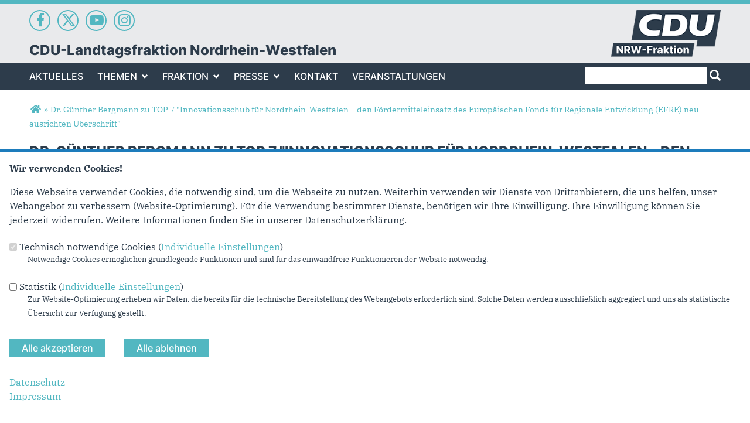

--- FILE ---
content_type: text/html; charset=utf-8
request_url: https://www.cdu-nrw-fraktion.de/artikel/dr-guenther-bergmann-zu-top-7-innovationsschub-fuer-nordrhein-westfalen-den
body_size: 11343
content:
<!DOCTYPE html>
  <!--[if IEMobile 7]><html class="no-js ie iem7" lang="de" dir="ltr"><![endif]-->
  <!--[if lte IE 6]><html class="no-js ie lt-ie9 lt-ie8 lt-ie7" lang="de" dir="ltr"><![endif]-->
  <!--[if (IE 7)&(!IEMobile)]><html class="no-js ie lt-ie9 lt-ie8" lang="de" dir="ltr"><![endif]-->
  <!--[if IE 8]><html class="no-js ie lt-ie9" lang="de" dir="ltr"><![endif]-->
  <!--[if (gte IE 9)|(gt IEMobile 7)]><html class="no-js ie" lang="de" dir="ltr" prefix="og: http://ogp.me/ns# article: http://ogp.me/ns/article# book: http://ogp.me/ns/book# profile: http://ogp.me/ns/profile# video: http://ogp.me/ns/video# product: http://ogp.me/ns/product# content: http://purl.org/rss/1.0/modules/content/ dc: http://purl.org/dc/terms/ foaf: http://xmlns.com/foaf/0.1/ rdfs: http://www.w3.org/2000/01/rdf-schema# sioc: http://rdfs.org/sioc/ns# sioct: http://rdfs.org/sioc/types# skos: http://www.w3.org/2004/02/skos/core# xsd: http://www.w3.org/2001/XMLSchema#"><![endif]-->
  <!--[if !IE]><!--><html class="no-js" lang="de" dir="ltr" prefix="og: http://ogp.me/ns# article: http://ogp.me/ns/article# book: http://ogp.me/ns/book# profile: http://ogp.me/ns/profile# video: http://ogp.me/ns/video# product: http://ogp.me/ns/product# content: http://purl.org/rss/1.0/modules/content/ dc: http://purl.org/dc/terms/ foaf: http://xmlns.com/foaf/0.1/ rdfs: http://www.w3.org/2000/01/rdf-schema# sioc: http://rdfs.org/sioc/ns# sioct: http://rdfs.org/sioc/types# skos: http://www.w3.org/2004/02/skos/core# xsd: http://www.w3.org/2001/XMLSchema#"><!--<![endif]-->
<head>
  <!--[if IE]><![endif]-->
<meta charset="utf-8" />
<base href="https://www.cdu-nrw-fraktion.de/" />
<link rel="apple-touch-icon-precomposed" href="https://www.cdu-nrw-fraktion.de/sites/www.cdu-fraktion.nrw/files/apple-touch-icon-precomposed-57x57.png" sizes="57x57" />
<link rel="apple-touch-icon-precomposed" href="https://www.cdu-nrw-fraktion.de/sites/www.cdu-fraktion.nrw/files/apple-touch-icon-precomposed-60x60.png" sizes="60x60" />
<link rel="apple-touch-icon-precomposed" href="https://www.cdu-nrw-fraktion.de/sites/www.cdu-fraktion.nrw/files/apple-touch-icon-precomposed-72x72.png" sizes="72x72" />
<link rel="apple-touch-icon-precomposed" href="https://www.cdu-nrw-fraktion.de/sites/www.cdu-fraktion.nrw/files/apple-touch-icon-precomposed-76x76.png" sizes="76x76" />
<link rel="apple-touch-icon-precomposed" href="https://www.cdu-nrw-fraktion.de/sites/www.cdu-fraktion.nrw/files/apple-touch-icon-precomposed-114x114.png" sizes="114x114" />
<link rel="apple-touch-icon-precomposed" href="https://www.cdu-nrw-fraktion.de/sites/www.cdu-fraktion.nrw/files/apple-touch-icon-precomposed-120x120.png" sizes="120x120" />
<link rel="apple-touch-icon-precomposed" href="https://www.cdu-nrw-fraktion.de/sites/www.cdu-fraktion.nrw/files/apple-touch-icon-precomposed-144x144.png" sizes="144x144" />
<link rel="apple-touch-icon-precomposed" href="https://www.cdu-nrw-fraktion.de/sites/www.cdu-fraktion.nrw/files/apple-touch-icon-precomposed-152x152.png" sizes="152x152" />
<link rel="apple-touch-icon-precomposed" href="https://www.cdu-nrw-fraktion.de/sites/www.cdu-fraktion.nrw/files/apple-touch-icon-precomposed-180x180.png" sizes="180x180" />
<link rel="image_src" href="http://www.cdu-nrw-fraktion.de/sites/www.cdu-fraktion.nrw/files/personen/bergmann_hp_neu.jpg" />
<meta property="og:image" content="http://www.cdu-nrw-fraktion.de/sites/www.cdu-fraktion.nrw/files/personen/bergmann_hp_neu.jpg" />
<meta property="twitter:image:src" content="http://www.cdu-nrw-fraktion.de/sites/www.cdu-fraktion.nrw/files/personen/bergmann_hp_neu.jpg" />
<link rel="shortcut icon" href="https://www.cdu-nrw-fraktion.de/sites/www.cdu-fraktion.nrw/files/favicon.ico" type="image/vnd.microsoft.icon" />
<link rel="profile" href="http://www.w3.org/1999/xhtml/vocab" />
<meta name="web_author" content="Union-Betriebs GmbH. https://www.ubg365.de/" />
<meta name="apple-mobile-web-app-title" content="Dr. Günther Bergmann zu TOP 7 &amp;quot;Innovationsschub für Nordrhein-Westfalen –  den Fördermitteleinsatz des Europäischen Fonds für Regionale Entwicklung (EFRE) neu ausrichten Überschrift&amp;quot;" />
<meta name="referrer" content="strict-origin-when-cross-origin" />
<meta name="HandheldFriendly" content="true" />
<meta name="MobileOptimized" content="width" />
<meta http-equiv="cleartype" content="on" />
<meta name="description" content="Anrede" />
<meta name="viewport" content="width=device-width, initial-scale=1.0, minimum-scale=1.0, maximum-scale=1.5" />
<meta name="generator" content="Drupal 7 (http://drupal.org)" />
<link rel="canonical" href="https://www.cdu-nrw-fraktion.de/artikel/dr-guenther-bergmann-zu-top-7-innovationsschub-fuer-nordrhein-westfalen-den" />
<link rel="shortlink" href="https://www.cdu-nrw-fraktion.de/node/10714" />
<meta property="og:site_name" content="CDU-Landtagsfraktion Nordrhein-Westfalen" />
<meta property="og:type" content="article" />
<meta property="og:url" content="https://www.cdu-nrw-fraktion.de/artikel/dr-guenther-bergmann-zu-top-7-innovationsschub-fuer-nordrhein-westfalen-den" />
<meta property="og:title" content="Dr. Günther Bergmann zu TOP 7 &quot;Innovationsschub für Nordrhein-Westfalen – den Fördermitteleinsatz des Europäischen Fonds für Regionale Entwicklung (EFRE) neu ausrichten Überschrift&quot;" />
<meta property="og:description" content="Anrede" />
<meta property="og:updated_time" content="2020-10-08T14:55:34+02:00" />
<meta name="twitter:card" content="summary" />
<meta name="twitter:url" content="https://www.cdu-nrw-fraktion.de/artikel/dr-guenther-bergmann-zu-top-7-innovationsschub-fuer-nordrhein-westfalen-den" />
<meta name="twitter:title" content="Dr. Günther Bergmann zu TOP 7 &quot;Innovationsschub für Nordrhein-Westfalen – den Fördermitteleinsatz des Europäischen Fonds für Regionale Entwicklung (EFRE) neu ausrichten Überschrift&quot;" />
<meta name="twitter:description" content="Anrede" />
<meta property="article:published_time" content="2020-10-07T14:55:00+02:00" />
<meta property="article:modified_time" content="2020-10-08T14:55:34+02:00" />
<meta itemprop="name" content="Dr. Günther Bergmann zu TOP 7 &quot;Innovationsschub für Nordrhein-Westfalen – den Fördermitteleinsatz des Europäischen Fonds für Regionale Entwicklung (EFRE) neu ausrichten Überschrift&quot;" />
<meta itemprop="description" content="Anrede" />
  <title>Dr. Günther Bergmann zu TOP 7 &quot;Innovationsschub für Nordrhein-Westfalen –  den Fördermitteleinsatz des Europäischen Fonds für Regionale Entwicklung (EFRE) neu ausrichten Überschrift&quot; | CDU-Landtagsfraktion Nordrhein-Westfalen</title>
  <link type="text/css" rel="stylesheet" href="https://www.cdu-nrw-fraktion.de/sites/www.cdu-fraktion.nrw/files/advagg_css/css__zOieVkvVUBxAFcswQhw9Ul-e5-vZwrH7iClP19tTId4__ghvl4pm5f1zxvL0TgaB0IsAuTV4IUTFE0fLirNjAbso__CkIj7KaBw0kOf_v-X_NeJ_PGMjakieBgEeZe9CF7v5w.css" media="all" />
<link type="text/css" rel="stylesheet" href="https://www.cdu-nrw-fraktion.de/sites/www.cdu-fraktion.nrw/files/advagg_css/css__kBmyS-d3TrL79sCrwFxVyRVrBS3nxGGUSHlkW5qa5X8__ga3A9voKbA43AbYuPePpeqXzDfvmzbBnP66U7k6gvGk__CkIj7KaBw0kOf_v-X_NeJ_PGMjakieBgEeZe9CF7v5w.css" media="all" />
<link type="text/css" rel="stylesheet" href="https://www.cdu-nrw-fraktion.de/sites/www.cdu-fraktion.nrw/files/advagg_css/css__pqb5sZvZWv1iMWJdkclFvlSUxMIzuT3KrqCZPYJNp-g__xljl4KPBPcJKd5yQewS1bupeO_LJONYIJbTm-MMydbA__CkIj7KaBw0kOf_v-X_NeJ_PGMjakieBgEeZe9CF7v5w.css" media="all" />
<link type="text/css" rel="stylesheet" href="https://www.cdu-nrw-fraktion.de/sites/www.cdu-fraktion.nrw/files/advagg_css/css__xMoopgukY44fCZ0AmjcSjzaV--pGycCCxicjU8DLegY__5YDJzQTnmCRM5ESK6x_nxjuUqbnSWLTaql5fUOMqrSU__CkIj7KaBw0kOf_v-X_NeJ_PGMjakieBgEeZe9CF7v5w.css" media="print" />

<!--[if lte IE 8]>
<link type="text/css" rel="stylesheet" href="https://www.cdu-nrw-fraktion.de/sites/www.cdu-fraktion.nrw/files/advagg_css/css__yuHAP9oWs-3-_aKho80TDOUApsge28dMqzjoOTaZYaI__DwApF9qBj1wwpSt6fA2DrgT2fZDKv-4Lm5vwahPuEWU__CkIj7KaBw0kOf_v-X_NeJ_PGMjakieBgEeZe9CF7v5w.css" media="all" />
<![endif]-->
<style>
@import url("https://www.cdu-nrw-fraktion.de/sites/all/themes/ubg/cdu_pages/cdu_fraktion_nrw/css/?swju9j");
</style>
<link type="text/css" rel="stylesheet" href="https://www.cdu-nrw-fraktion.de/sites/www.cdu-fraktion.nrw/files/advagg_css/css__GTj06rW0TiB1etY6G4rY3RbXMvsQZB9NyktJ730GhR4__q5zV0VwxLI9UqX6Wm12L5a4er297TYTwMvzfsYxqw40__CkIj7KaBw0kOf_v-X_NeJ_PGMjakieBgEeZe9CF7v5w.css" media="all" />

<!--[if lte IE 8]>
<link type="text/css" rel="stylesheet" href="https://www.cdu-nrw-fraktion.de/sites/www.cdu-fraktion.nrw/files/advagg_css/css__dwyg_-QEFSX49Exs2WlfQ317otYTIvm1ILgUZDMD8OE__rVM-eiZncOUkUwMLDj8bKyKR0gkmyy3WiR6DRCJIi9Y__CkIj7KaBw0kOf_v-X_NeJ_PGMjakieBgEeZe9CF7v5w.css" media="all" />
<![endif]-->
</head>
<body class="html not-front not-logged-in page-node page-node- page-node-10714 node-type-article section-artikel no-region-header role-anonymous-user">
  <div id="background-wrap"></div>
  <a href="#skip-to-content" class="skip-link element-invisible element-focusable">Direkt zum Inhalt</a>
    <div  class="has-site-name has-socialmedia-navigation l-page has-no-sidebars">
  <a id="page-top" class="skip-anchor"></a>
  <header class="l-header" role="banner" id="page-header">
    <div class="l-branding-outer">
      <div class="l-branding l-branding-with-logo">
		        <div class="socialmedia-navigation-wrapper"><ul id="socialmedia-navigation" class="socialmedia-navigation socialmedia-navigation-type-icon"><li class="item-facebook first item item-1"><a href="https://www.facebook.com/CDU.NRW.Fraktion/" target="_blank" title="https://www.facebook.com/CDU.NRW.Fraktion/" class="socialmedia-navigation-item socialmedia-navigation-item-facebook socialmedia-navigation-item-icon"><span class="fa fa-facebook socialmedia-icon fa-fw"><span class="link-title">Facebook</span></span></a></li>
<li class="item-twitter  item item-2"><a href="https://twitter.com/CDUNRW_Fraktion" target="_blank" title="https://twitter.com/CDUNRW_Fraktion" class="socialmedia-navigation-item socialmedia-navigation-item-twitter socialmedia-navigation-item-icon"><span class="fa fa6-brands fa6-x-twitter socialmedia-icon fa-fw"><span class="link-title">Twitter</span></span></a></li>
<li class="item-youtube  item item-3"><a href="http://www.youtube.com/user/CDUFraktionNRW" target="_blank" title="http://www.youtube.com/user/CDUFraktionNRW" class="socialmedia-navigation-item socialmedia-navigation-item-youtube socialmedia-navigation-item-icon"><span class="fa fa-youtube-play socialmedia-icon fa-fw"><span class="link-title">YouTube</span></span></a></li>
<li class="item-instagram last item item-4"><a href="https://www.instagram.com/cdu_fraktion_nrw/" target="_blank" title="https://www.instagram.com/cdu_fraktion_nrw/" class="socialmedia-navigation-item socialmedia-navigation-item-instagram socialmedia-navigation-item-icon"><span class="fa fa-instagram socialmedia-icon fa-fw"><span class="link-title">Instagram</span></span></a></li>
</ul></div> 
        		
                
                <div class="site-name-box ">        
                    <h1 class="site-name">
            <span><a href="/" title="Startseite">CDU-Landtagsfraktion Nordrhein-Westfalen</a></span>
          </h1>
          
                  </div>
      	  
                
        	
        
                <div class="l-logo">
          <div id="logo">
          <a href="/" title="Startseite" rel="home" class="site-logo"><img src="https://www.cdu-nrw-fraktion.de/sites/www.cdu-fraktion.nrw/files/logo-2024.png" alt="Logo der CDU-Landtagsfraktion Nordrhein-Westfalen" /></a>
                    </div>
        </div> 
              </div>
    </div>

        <div class="l-navigation-outer">
      <div class="l-navigation">
        		
                <!--div id="logo" class="mobileonly">
        <a href="/" title="Startseite" rel="home" class="site-logo"><img src="https://www.cdu-nrw-fraktion.de/sites/www.cdu-fraktion.nrw/files/logo-2024.png" alt="Logo der CDU-Landtagsfraktion Nordrhein-Westfalen" /></a>
                </div-->
        		
        <!-- .btn-navbar is used as the toggle for collapsed navbar content -->
        <button type="button" class="navbar-toggle pull-left">
              <span class="sr-only">Toggle navigation</span>
              <span class="icon-bar"></span>
              <span class="icon-bar"></span>
              <span class="icon-bar"></span>
        </button>

        <a id="skip-to-mainnavi" class="skip-anchor"></a>
        <a href="artikel/dr-guenther-bergmann-zu-top-7-innovationsschub-fuer-nordrhein-westfalen-den#skip-to-content" class="skip-link">zum Hauptinhalt</a>
        <a href="artikel/dr-guenther-bergmann-zu-top-7-innovationsschub-fuer-nordrhein-westfalen-den#skip-to-footer" class="skip-link">zur Seitenübersicht im Seiten-Footer</a>
          <div class="l-region l-region--search">
    <div id="block-search-form" role="search" class="block block--search block--search-form odd">
        <div class="block__content">
    <form class="search-block-form search-block-form" action="/artikel/dr-guenther-bergmann-zu-top-7-innovationsschub-fuer-nordrhein-westfalen-den" method="post" id="search-block-form" accept-charset="UTF-8"><div><div class="container-inline">
      <h2 class="element-invisible">Suchformular</h2>
    <div class="form-item form-type-textfield form-item-search-block-form">
  <label class="element-invisible" for="edit-search-block-form--2">Suche </label>
 <input title="Geben Sie die Begriffe ein, nach denen Sie suchen." type="text" id="edit-search-block-form--2" name="search_block_form" value="" size="15" maxlength="128" class="form-text" />
</div>
<div class="form-actions form-wrapper" id="edit-actions"><span class="glyphicons halflings halflings-search"><span class="link-title">Suchen</span></span><input type="submit" id="edit-submit" name="op" value="Suche" class="form-submit" /></div><input type="hidden" name="form_build_id" value="form-57xv7biRFStFTN8UmvkhyjYVsePQR0GALUOYoJsehew" />
<input type="hidden" name="form_id" value="search_block_form" />
</div>
</div></form>  </div>
</div>
  </div>
        <div class="navbar-collapse collapse">

                                                            <div class="l-region l-region--navigation">
    <nav id="block-system-main-menu" role="navigation" class="block block--system block--menu block--system-main-menu odd">
      
  <ul class="main-menu menu 2"><li class="first leaf menu-1195"><a href="/" title="Aktuelles">Aktuelles</a></li>
<li class="expanded menu-8249"><a href="/politik/themen" title="Themen">Themen<span class="toggle-icon glyphicons halflings-chevron-down halflings"></span></a><ul class="main-menu menu 2"><li class="first last leaf menu-8229"><a href="/parlamentarische-dokumente" title="Parlamentarische Dokumente">Parlamentarische Dokumente</a></li>
</ul></li>
<li class="expanded menu-8231"><a href="/fraktion" title="Fraktion">Fraktion<span class="toggle-icon glyphicons halflings-chevron-down halflings"></span></a><ul class="main-menu menu 2"><li class="first leaf menu-8234"><a href="/personen/thorsten-schick" title="Vorsitzender">Vorsitzender</a></li>
<li class="leaf menu-8237"><a href="/geschaeftsfuehrender-vorstand" title="Geschäftsführender Vorstand">Vorstand</a></li>
<li class="leaf menu-8238"><a href="/fachpolitische-sprecher" title="Fachpolitische Sprecher">Fachpolitische Sprecher</a></li>
<li class="leaf menu-8233"><a href="/organisation" title="Organisation">Organisation</a></li>
<li class="leaf menu-11322"><a href="/abgeordnete" title="Abgeordnete">Abgeordnete</a></li>
<li class="leaf menu-13475"><a href="/beauftragte-fuer-besondere-themen" title="Beauftragte für besondere Themen">Beauftragte für besondere Themen</a></li>
<li class="leaf menu-8206"><a href="/mitarbeiter" title="Mitarbeiter">Mitarbeiter</a></li>
<li class="leaf menu-8230"><a href="/praktika" title="Praktika">Praktika</a></li>
<li class="leaf menu-8232"><a href="/fuehrungen-durch-den-landtag" title="Führungen durch den Landtag">Führungen durch den Landtag</a></li>
<li class="leaf menu-8235"><a href="/arbeitskreise" title="Arbeitskreise

">Arbeitskreise</a></li>
<li class="leaf menu-8281"><a href="/ausschuesse" title="Ausschüsse">Ausschüsse</a></li>
<li class="last leaf menu-24214"><a href="/jobs" title="Aktuelle Stellenausschreibungen der CDU-Landtagsfraktion" target="_self">Jobs</a></li>
</ul></li>
<li class="expanded menu-2312"><a href="/presse" title="Presse">Presse<span class="toggle-icon glyphicons halflings-chevron-down halflings"></span></a><ul class="main-menu menu 2"><li class="first leaf menu-8236"><a href="/presseinformationen" title="Presseinformationen">Presseinformationen</a></li>
<li class="leaf menu-8227"><a href="/pressekontakt" title="Pressekontakt">Pressekontakt</a></li>
<li class="leaf menu-8275"><a href="/reden" title="Reden">Reden</a></li>
<li class="last leaf menu-13415"><a href="/videos">Videos</a></li>
</ul></li>
<li class="leaf menu-3246"><a href="/kontakt" title="Kontakt">Kontakt</a></li>
<li class="last leaf menu-24218"><a href="https://cdu-nrw-fraktion-veranstaltungen.de/" title="Veranstaltungen" target="_blank">Veranstaltungen</a></li>
</ul></nav>
  </div>
	
        </div>
        
        <!--/div-->      </div>
    </div>
    <div id="header-border"></div>
  </header>
  
  <div class="l-main">
        <div class="l-breadcrumb"><h2 class="element-invisible">Sie sind hier</h2><ol class="breadcrumb" vocab="http://schema.org/" typeof="BreadcrumbList"><li class="inline odd first" property="itemListElement" typeof="ListItem"><a href="https://www.cdu-nrw-fraktion.de/" property="item" typeof="WebPage" title="CDU-Landtagsfraktion Nordrhein-Westfalen"><span property="name"><span class="fa fas fa5-home fa-fw"><span class="link-title">Startseite</span></span></span></a> <span class="delimiter">»</span> <meta property="position" content="1"></li> <li class="inline even last" property="itemListElement" typeof="ListItem"><a href="https://www.cdu-nrw-fraktion.de/artikel/dr-guenther-bergmann-zu-top-7-innovationsschub-fuer-nordrhein-westfalen-den" property="item" typeof="WebPage"><span property="name">Dr. Günther Bergmann zu TOP 7 &quot;Innovationsschub für Nordrhein-Westfalen –  den Fördermitteleinsatz des Europäischen Fonds für Regionale Entwicklung (EFRE) neu ausrichten Überschrift&quot;</span></a> <span class="delimiter">»</span> <meta property="position" content="2"></li></ol></div>
        
        
    <div class="l-content" role="main">
            
      <a id="skip-to-content" class="skip-anchor"></a>
      <a href="artikel/dr-guenther-bergmann-zu-top-7-innovationsschub-fuer-nordrhein-westfalen-den#skip-to-mainnavi" class="skip-link">zur Hauptnavigation</a>  
      <a href="artikel/dr-guenther-bergmann-zu-top-7-innovationsschub-fuer-nordrhein-westfalen-den#skip-to-footer" class="skip-link">zur Seitenübersicht im Seiten-Footer</a>
        
                              <h1 class="page-title">Dr. Günther Bergmann zu TOP 7 &quot;Innovationsschub für Nordrhein-Westfalen –  den Fördermitteleinsatz des Europäischen Fonds für Regionale Entwicklung (EFRE) neu ausrichten Überschrift&quot;</h1>
                      
                
              
            	  
      <div id="main-content"><article id="node-10714"  about="/artikel/dr-guenther-bergmann-zu-top-7-innovationsschub-fuer-nordrhein-westfalen-den" typeof="sioc:Item foaf:Document" role="article" class="node node--article node--full node--article--full">
      <header>
                  <span property="dc:title" content="Dr. Günther Bergmann zu TOP 7 &quot;Innovationsschub für Nordrhein-Westfalen –  den Fördermitteleinsatz des Europäischen Fonds für Regionale Entwicklung (EFRE) neu ausrichten Überschrift&quot;" class="rdf-meta element-hidden"></span><span property="sioc:num_replies" content="0" datatype="xsd:integer" class="rdf-meta element-hidden"></span>    </header>
  
  
  
  <div  class="node__content node-content-full content-full">
      
    
    <!--h2 class="title"--><!--/h2-->    
        <div class="media-gallery media-gallery-10714 rs_skip"> 
    	<div id="slider-10714" > 
        <div class="field field-name-field-media field-type-file field-label-hidden field--name-field-media field--type-file field--label-hidden"><div class="field__items field-items "><div class="field__item field-item even field-item-1">    <div id="file-1122" class="file file-image file-image-jpeg file-1122" class="file file-image file-image-jpeg file-1122">
        
        <div class="content">
            <div class="content-wrapper">
        <img typeof="foaf:Image" class="image-landscape" src="https://www.cdu-nrw-fraktion.de/sites/www.cdu-fraktion.nrw/files/styles/large/public/personen/bergmann_hp_neu.jpg?itok=NGN4kX-m" width="780" height="439" alt="Dr. Günther Bergmann" title="Dr. Günther Bergmann" />      </div>

      		    <div class="copyright copyright-empty"></div>
          </div>

      </div>

</div></div></div>    	</div>
		
          </div>
      
    
        <div class="infoline">
              <div class="date"><span property="dc:date dc:created" content="2020-10-07T14:55:00+02:00" datatype="xsd:dateTime">07.10.2020</span></div>
      
      		
	      </div>
        
    
        <div class="text"><div class="field field-name-body field-type-text-with-summary field-label-hidden field--name-body field--type-text-with-summary field--label-hidden"><div class="field__items field-items "><div class="field__item field-item even field-item-1" property="content:encoded"><p>Anrede</p>
<p>• Gleich vorweg: Als bevölkerungsreichstes und wirtschaftsstarkes Bundesland hat Nordrhein-Westfalen eine besondere Verantwortung, Wachstum und Beschäftigung zu fördern. Der Europäische Fonds für Regionale Entwicklung (kurz: EFRE) ist dafür eines der bedeutsamsten Förderprogramme – hier sei natürlich auch auf die Wichtigkeit von ESF und ELER hingewiesen. EFRE muss aus Sicht der NRW-Koalition jetzt neu getunt werden und den unterschiedlichen wirtschaftlichen, ökologischen und demographischen Gegebenheiten sowie der differenzierten Wirtschaftsstruktur noch mehr gerecht werden.<br />• Wir alle wissen, dass der MFR 2021-27 deutlich komplizierter wird als letzte. Hinzu kommt, dass das Damoklesschwert der Förderungsreduzierung des EU-Anteils von 50/50 auf 40/60 merklich über uns schwebt.<br />• Wegen der zentralen Bedeutung des EFRE für NRW – während des letzten MFR konnten dadurch über zwei Milliarden Euro in NRW investiert werden – gilt es, die Position NRWs zu sichern. Dabei soll es u. E. jedoch zu einer Fokusverschiebung beim Operationellen Programm kommen.<br />• Analog zu Zielen von Frau von der Leyen – also: innovativer und intelligenter wirtschaftlicher Wandel, grüneres und CO2-ärmeres Europa sowie bürgernäheres Europa – sind aus unserer Sicht Spezialisierungsfelder zu benennen. Diese lösen die Leitmärkte ab bzw. entwickeln diese weiter. Innovationen bleiben jedoch weiterhin klar das Ziel Nr. 1. Wir haben diese im Antrag gelistet, daher möchte ich hier nur an Hand des Bereichs Gesundheit die Chancen hinter diesem Vorgehen aufzeigen. In der Liste steht als Erweiterung beispielhaft die Pharmazie, gemeint sind aber natürlich auch die Teile Medizin, Pflege, Medizintechnik etc., was ein Gefühl davon vermittelt, wo überall alleine in diesem Bereich Innovationen durch unsere Neuerungen möglich werden.<br />• Wir möchten, dass Komplexität und Kompliziertheit im Antragswesen kritisch unter die Lupe kommen, damit etwa auch mittlere und kleinere Kommunen oder KMU mit Innovationspotenzial am EFRE partizipieren können.<br />• Zusätzliche Mittel aus Next Generation EU (NGEU) sind dabei ins Auge zu fassen und beihilferechtliche Rahmenbedingungen verstärkt in den Fokus zu rücken. So können bestehende Regionalförderung und europäische Wettbewerbsregeln im Interesse der Antragsteller besser abgewogen werden. In der Praxis hat es dort in der Vergangenheit immer wieder unserer Meinung nach unnötige Kollisionen gegeben. Daher möchten wir künftig auch eine noch stärkere Verzahnung mit den regionalen Entwicklungsorganisationen vor Ort in NRW.<br />• Kurzum: Wir möchten mit unseren Ideen in diesem sehr ausführlichen Antrag dazu beitragen, dass NRW auch künftig vom EFRE profitiert, die bürokratischen Aufwände dabei reduziert werden, das Wettbewerbsprinzip zukunftsgerecht beibehalten und schlummernde Potenziale in allen Regionen von NRW geweckt werden.<br />• Künftig sollen auch nicht rein die aus Staatssicht wünschenswerten Dinge mittels Leitmarktvorgaben gefördert werden, sondern sich die Kräfte in den Bereichen Ökologie, Ökonomie und Gesellschaft stärker entfalten können.<br />• Wir stärken mit diesem Antrag die Landesregierung bei ihren Bemühungen in Brüssel und Berlin zugleich, denn wir möchten einen Innnovationsschub für Nordrhein-Westfalen, für dessen Regionen und damit auch für die Kommunen.<br />• Wir bitten daher um Ihre Zustimmung für unseren Antrag und stimmen der Überweisung des Antrags der Kollegen in den Ausschuss natürlich zu.<br />Vielen Dank für Ihre Aufmerksamkeit.</p>
</div></div></div></div>
        
         
	
	    
        
        <div class="thema-container terms-container">
      <h2>Themen</h2>
      <div class="field field-name-field-thema field-type-taxonomy-term-reference field-label-hidden field--name-field-thema field--type-taxonomy-term-reference field--label-hidden"><div class="field__items field-items "><div class="field__item field-item even field-item-1"><a href="/thema/wirtschaft-energie-und-landesplanung" typeof="skos:Concept" property="rdfs:label skos:prefLabel" datatype="">Wirtschaft, Energie und Landesplanung</a></div>, <div class="field__item field-item odd field-item-2"><a href="/thema/europa-und-internationales" typeof="skos:Concept" property="rdfs:label skos:prefLabel" datatype="">Europa und Internationales</a></div></div></div>    </div>
        
        <div class="autor-container terms-container">
      <h2>Autoren</h2>
      <div class="field field-name-field-autor field-type-taxonomy-term-reference field-label-hidden field--name-field-autor field--type-taxonomy-term-reference field--label-hidden"><div class="field__items field-items "><div class="field__item field-item even field-item-1"><a href="/autoren/dr-gunther-bergmann-mdl" typeof="skos:Concept" property="rdfs:label skos:prefLabel" datatype="">Dr. Günther Bergmann MdL</a></div></div></div>    </div>
        
        <div class="rs_skip meta-links">
      <div id="social-sharing-top" class="social-sharing">
        <div class="field field-name-field-share field-type-list-boolean field-label-hidden field--name-field-share field--type-list-boolean field--label-hidden"><div class="field__items field-items "><div class="field__item field-item even field-item-1"><div class="ubg_one_click-outer ubg_one_click-outer-horizontal clearfix"><h2 class="one-click-share-title">Empfehlen Sie uns!</h2><ul class="ubg_one_click ubg-one-click-icons"><li class="ubg_one_click-button facebook icon"><a href="https://www.facebook.com/sharer/sharer.php?u=https%3A%2F%2Fwww.cdu-nrw-fraktion.de%2Fartikel%2Fdr-guenther-bergmann-zu-top-7-innovationsschub-fuer-nordrhein-westfalen-den" rel="popup" target="_blank" title="Bei Facebook teilen"><span class="icon fa fa5-facebook-f fab fa-fw"><span class="link-title">Bei Facebook teilen</span></span></a></li>
<li class="ubg_one_click-button twitter icon"><a href="https://twitter.com/intent/tweet?text=Dr.+G%C3%BCnther+Bergmann+zu+TOP+7+%22Innovationsschub+f%C3%BCr+Nordrhein-Westfalen+%E2%80%93++den+F%C3%B6rdermitteleinsatz+des+Europ%C3%A4ischen+Fonds+f%C3%BCr+Regionale+Entwicklung+%28EFRE%29+neu+ausrichten+%C3%9Cberschrift%22+%7C+CDU-Landtagsfraktion+Nordrhein-Westfalen&amp;url=https%3A%2F%2Fwww.cdu-nrw-fraktion.de%2Fartikel%2Fdr-guenther-bergmann-zu-top-7-innovationsschub-fuer-nordrhein-westfalen-den" rel="popup" target="_blank" title="Bei Twitter (X) teilen"><span class="icon fa fa6-x-twitter fa6-brands fa-fw"><span class="link-title">Bei Twitter (X) teilen</span></span></a></li>
<li class="ubg_one_click-button whatsapp icon"><a href="whatsapp://send?text=Dr.+G%C3%BCnther+Bergmann+zu+TOP+7+%22Innovationsschub+f%C3%BCr+Nordrhein-Westfalen+%E2%80%93++den+F%C3%B6rdermitteleinsatz+des+Europ%C3%A4ischen+Fonds+f%C3%BCr+Regionale+Entwicklung+%28EFRE%29+neu+ausrichten+%C3%9Cberschrift%22+%7C+CDU-Landtagsfraktion+Nordrhein-Westfalen%20https%3A%2F%2Fwww.cdu-nrw-fraktion.de%2Fartikel%2Fdr-guenther-bergmann-zu-top-7-innovationsschub-fuer-nordrhein-westfalen-den" target="_blank" title="Bei Whatsapp teilen"><span class="icon fa fa5-whatsapp fab fa-fw"><span class="link-title">Bei Whatsapp teilen</span></span></a></li>
<li class="ubg_one_click-button printpage-button icon"><a href="javascript:void()" onclick="javascript:window.print()" title="Diese Seite drucken"><span class="icon fa fa5-print fas fa-fw"><span class="link-title">Diese Seite drucken</span></span></a></li>
<li class="ubg_one_click-button forward-button icon"><a href="/forward?path=artikel/dr-guenther-bergmann-zu-top-7-innovationsschub-fuer-nordrhein-westfalen-den&amp;overlay=cboxnode&amp;width=600&amp;height=600" title="Diese Seite einem Freund schicken" class="forward-page colorbox-node"><span class="icon fa fa5-envelope fas fa-fw"><span class="link-title">Diese Seite einem Freund schicken</span></span></a></li>
</ul></div></div></div></div>      </div>
    </div>
    	
	  
  </div>

      </article>


</div>
        
          </div>

        
        <div class="l-postcontent rs_skip">  <div class="l-region l-region--postcontent">
    <div id="block-block-4" class="block block--block block--block-4 odd">
        <div class="block__content">
    <p><link href="https://www.cdu-nrw-fraktion.de/sites/www.cdu-fraktion.nrw/files/css/cdu-fraktion-nrw-2024.styles.css" media="all" rel="stylesheet" type="text/css" /></p>
  </div>
</div>
  </div>
</div>
        
        
  </div>

  <footer class="l-footer" role="contentinfo">
    <a id="skip-to-footer" class="skip-anchor"></a>
    <a href="artikel/dr-guenther-bergmann-zu-top-7-innovationsschub-fuer-nordrhein-westfalen-den#skip-to-mainnavi" class="skip-link">zur Hauptnavigation</a>  
    <a href="artikel/dr-guenther-bergmann-zu-top-7-innovationsschub-fuer-nordrhein-westfalen-den#skip-to-content" class="skip-link">zum Hauptinhalt</a>
    <h1 class="element-invisible">Fußbereich</h1>
      <div class="l-region l-region--footer blocks-count-1">
    <div id="block-bean-footer-block" class="block block--bean block--bean-footer-block odd last block-1 block--footer-block">
        <div class="block__content">
    <div class="entity entity-bean bean-footer-block footer-block-3 clearfix" about="/block/footer-block" class="entity entity-bean bean-footer-block footer-block-3">
  		  
	<div class="content bean-content" >
    <div class="field field-name-field-footercontentblock field-type-field-collection field-label-hidden field--name-field-footercontentblock field--type-field-collection field--label-hidden"><div class="field__items field-items "><div class="field__item field-item field-footercontentblock-item even field-item-1 field-item-first"><div class="entity entity-field-collection-item field-collection-item-field-footercontentblock clearfix" about="/field-collection/field-footercontentblock/1" class="entity entity-field-collection-item field-collection-item-field-footercontentblock">
  <div class="content">
    <h2 class="block__title block-title field-blocktitle field-blocktitle-anschrift">Anschrift</h2><div vocab="http://schema.org/" typeof="Organization" class="field field-name-field-footer-contactdata field-type-field-hidden-text field-label-hidden field--name-field-footer-contactdata field--type-field-hidden-text field--label-hidden"><div class="contact-data-field contact-data-mail"><span property="name" class="contact-data-field contact-data-name">CDU-Landtagsfraktion Nordrhein-Westfalen</span></div><div property="address" typeof="PostalAddress" class="contact-data-postal-address"><span property="streetAddress" class="contact-data-field contact-data-street">Platz des Landtags 1</span><br /><span property="postalCode" class="contact-data-field contact-data-zip">40221</span> <span property="addressLocality" class="contact-data-field contact-data-city">Düsseldorf</span><br /></div><div class="contact-data-field contact-data-phone">Telefon: <span property="telephone">(0211) 884-2213</span></div><div class="contact-data-field contact-data-fax">Fax: <span property="faxNumber">(0211) 884-3308</span></div><div class="contact-data-field contact-data-mail">E-Mail: <span property="email"><span class="spamspan"><span class="u">cdu-pressestelle</span> [at] <span class="d">cdu-nrw-fraktion.de</span></span></span></div></div>  </div>
</div>
</div><div class="field__item field-item field-footercontentblock-item odd field-item-2 field-item-second"><div class="entity entity-field-collection-item field-collection-item-field-footercontentblock clearfix" about="/field-collection/field-footercontentblock/2" class="entity entity-field-collection-item field-collection-item-field-footercontentblock">
  <div class="content">
    <h2 class="block__title block-title field-blocktitle field-blocktitle-im-web">Im Web</h2><div class="field field-name-field-footer-links field-type-link-field field-label-hidden field--name-field-footer-links field--type-link-field field--label-hidden"><div class="field__items field-items "><div class="field__item field-item even field-item-1"><a href="http://www.cdu-nrw.de/" target="_blank" rel="nofollow">CDU NRW</a></div><div class="field__item field-item odd field-item-2"><a href="http://www.cdu.de" target="_blank" rel="nofollow">CDU Deutschlands</a></div><div class="field__item field-item even field-item-3"><a href="http://www.cducsu.de/" target="_blank" rel="nofollow">CDU/CSU Bundestagsfraktion</a></div></div></div>  </div>
</div>
</div><div class="field__item field-item field-footercontentblock-item even field-item-3 field-item-third"><div class="entity entity-field-collection-item field-collection-item-field-footercontentblock clearfix" about="/field-collection/field-footercontentblock/3" class="entity entity-field-collection-item field-collection-item-field-footercontentblock">
  <div class="content">
    <h2 class="block__title block-title field-blocktitle field-blocktitle-links">Links</h2><div class="field field-name-field-footer-links field-type-link-field field-label-hidden field--name-field-footer-links field--type-link-field field--label-hidden"><div class="field__items field-items "><div class="field__item field-item even field-item-1"><a href="https://www.cdu-nrw-fraktion.de/impressum">Impressum</a></div><div class="field__item field-item odd field-item-2"><a href="https://www.cdu-nrw-fraktion.de/kontakt">Kontakt</a></div><div class="field__item field-item even field-item-3"><a href="https://www.cdu-nrw-fraktion.de/sitemap">Sitemap</a></div><div class="field__item field-item odd field-item-4"><a href="https://www.cdu-nrw-fraktion.de/datenschutz-der-landtagsfraktion-nordrhein-westfalen">Datenschutz</a></div><div class="field__item field-item even field-item-5"><a href="https://www.cdu-nrw-fraktion.de/rss.xml">Unser RSS-Feed</a></div></div></div>  </div>
</div>
</div></div></div>	</div>
</div>
  </div>
</div>
  </div>
    
        <div class="l-copyright">
            <div class="copyright-info">&copy;2025 CDU-Landtagsfraktion Nordrhein-Westfalen</div>    </div>
        
  </footer>
</div>
  <script type="text/javascript" src="https://www.cdu-nrw-fraktion.de/misc/jquery.js?v=1.4.4"></script>
<script type="text/javascript" src="https://www.cdu-nrw-fraktion.de/misc/jquery-extend-3.4.0.js?v=1.4.4"></script>
<script type="text/javascript" src="https://www.cdu-nrw-fraktion.de/misc/jquery-html-prefilter-3.5.0-backport.js?v=1.4.4"></script>
<script type="text/javascript" src="https://www.cdu-nrw-fraktion.de/misc/jquery.once.js?v=1.2"></script>
<script type="text/javascript" src="https://www.cdu-nrw-fraktion.de/misc/drupal.js?swju9j"></script>
<script type="text/javascript" src="https://www.cdu-nrw-fraktion.de/sites/all/themes/omega/omega/js/no-js.js?swju9j"></script>
<script type="text/javascript" src="https://www.cdu-nrw-fraktion.de/misc/jquery.cookie.js?v=1.0"></script>
<script type="text/javascript" src="https://www.cdu-nrw-fraktion.de/sites/all/modules/beautytips/js/jquery.bt.min.js?v=0.9.5-rc1"></script>
<script type="text/javascript" src="https://www.cdu-nrw-fraktion.de/sites/all/modules/beautytips/js/beautytips.min.js?v=7.x-2.x"></script>
<script type="text/javascript" src="https://www.cdu-nrw-fraktion.de/misc/form-single-submit.js?v=7.105"></script>
<script type="text/javascript" src="https://www.cdu-nrw-fraktion.de/misc/ajax.js?v=7.105"></script>
<script type="text/javascript" src="https://www.cdu-nrw-fraktion.de/sites/all/modules/admin_menu/admin_devel/admin_devel.js?swju9j"></script>
<script type="text/javascript" src="https://www.cdu-nrw-fraktion.de/sites/all/modules/spamspan/spamspan.js?swju9j"></script>

<!--[if (gte IE 6)&(lte IE 8)]>
<script type="text/javascript" src="https://www.cdu-nrw-fraktion.de/sites/all/themes/ubg/cdu_pages/cdu_fraktion_nrw/libraries/html5shiv/html5shiv.min.js?swju9j"></script>
<![endif]-->

<!--[if (gte IE 6)&(lte IE 8)]>
<script type="text/javascript" src="https://www.cdu-nrw-fraktion.de/sites/all/themes/ubg/cdu_pages/cdu_fraktion_nrw/libraries/html5shiv/html5shiv-printshiv.min.js?swju9j"></script>
<![endif]-->
<script type="text/javascript" src="https://www.cdu-nrw-fraktion.de/sites/www.cdu-fraktion.nrw/files/languages/de_wdMAGg8xWLGUfeBJmyFnq9yiUCL0KEavEK2e4_nw1gI.js?swju9j"></script>
<script type="text/javascript" src="https://www.cdu-nrw-fraktion.de/sites/all/modules/colorbox/js/colorbox.js?swju9j"></script>
<script type="text/javascript" src="https://www.cdu-nrw-fraktion.de/sites/all/modules/colorbox/styles/default/colorbox_style.js?swju9j"></script>
<script type="text/javascript" src="https://www.cdu-nrw-fraktion.de/sites/all/modules/colorbox/js/colorbox_load.js?swju9j"></script>
<script type="text/javascript" src="https://www.cdu-nrw-fraktion.de/sites/all/modules/ubg/ubg_one_click_share/js/ubg-one-click-share.js?swju9j"></script>
<script type="text/javascript" src="https://www.cdu-nrw-fraktion.de/sites/all/modules/piwik/piwik.js?swju9j"></script>
<script type="text/javascript">
<!--//--><![CDATA[//><!--
var _paq = _paq || [];(function(){var u=(("https:" == document.location.protocol) ? "https://piwik.ubgnet.de/" : "http://piwik.ubgnet.de/");_paq.push(["setSiteId", "514"]);_paq.push(["setTrackerUrl", u+"piwik.php"]);_paq.push(["setDoNotTrack", 1]);








jQuery(document).ready(function() { ubgPrivacyDisablePiwik(); });_paq.push(["trackPageView"]);_paq.push(["setIgnoreClasses", ["no-tracking","colorbox"]]);_paq.push(["enableLinkTracking"]);var d=document,g=d.createElement("script"),s=d.getElementsByTagName("script")[0];g.type="text/javascript";g.defer=true;g.async=true;g.src=u+"piwik.js";s.parentNode.insertBefore(g,s);})();
//--><!]]>
</script>
<script type="text/javascript" src="https://www.cdu-nrw-fraktion.de/sites/all/modules/ubg/ubg_cookies/js/ubg_cookies_banner.js?swju9j"></script>
<script type="text/javascript" src="https://www.cdu-nrw-fraktion.de/sites/all/modules/ubg/ubg_privacy/js/ubg_privacy.js?swju9j"></script>
<script type="text/javascript" src="https://www.cdu-nrw-fraktion.de/sites/all/modules/ubg/ubg_socialmedia/JavaScript/Main.js?swju9j"></script>
<script type="text/javascript" src="https://www.cdu-nrw-fraktion.de/misc/progress.js?v=7.105"></script>
<script type="text/javascript" src="https://www.cdu-nrw-fraktion.de/sites/all/themes/ubg/ubg_omega/js/jquery.dotdotdot-1.5.6-packed.js?swju9j"></script>
<script type="text/javascript" src="https://www.cdu-nrw-fraktion.de/sites/all/themes/ubg/ubg_omega/js/ubg-omega-nonie8.js?swju9j"></script>
<script type="text/javascript" src="https://www.cdu-nrw-fraktion.de/sites/all/modules/colorbox_node/colorbox_node.js?swju9j"></script>
<script type="text/javascript" src="https://www.cdu-nrw-fraktion.de/sites/all/themes/ubg/ubg_omega/js/ubg-omega.functions.js?swju9j"></script>
<script type="text/javascript" src="https://www.cdu-nrw-fraktion.de/sites/all/themes/ubg/ubg_omega/js/ubg-omega.onepage.functions.js?swju9j"></script>
<script type="text/javascript" src="https://www.cdu-nrw-fraktion.de/sites/all/themes/ubg/ubg_omega/js/ubg-omega.behaviors.js?swju9j"></script>
<script type="text/javascript" src="https://www.cdu-nrw-fraktion.de/sites/all/themes/ubg/ubg_omega/js/ubg-omega-youtube.functions.js?swju9j"></script>
<script type="text/javascript" src="https://www.cdu-nrw-fraktion.de/sites/all/themes/ubg/cdu_pages/cdu_muse/js/cdu-muse.functions.js?swju9j"></script>
<script type="text/javascript" src="https://www.cdu-nrw-fraktion.de/sites/all/themes/ubg/cdu_pages/cdu_muse/js/cdu-muse.behaviors.js?swju9j"></script>
<script type="text/javascript" src="https://www.cdu-nrw-fraktion.de/sites/all/themes/ubg/cdu_pages/cdu_fraktion_nrw/js/cdu-fraktion-nrw.behaviors.js?swju9j"></script>
<script type="text/javascript" src="https://www.cdu-nrw-fraktion.de/sites/all/themes/ubg/ubg_omega/js/matchMedia.js?swju9j"></script>
<script type="text/javascript" src="https://www.cdu-nrw-fraktion.de/sites/all/themes/ubg/ubg_omega/js/matchMedia.addListener.js?swju9j"></script>
<script type="text/javascript" src="https://www.cdu-nrw-fraktion.de/sites/all/themes/omega/omega/js/omega.mediaqueries.min.js?swju9j"></script>
<script type="text/javascript">
<!--//--><![CDATA[//><!--
jQuery.extend(Drupal.settings, {"basePath":"\/","pathPrefix":"","setHasJsCookie":0,"ubgOmega":{"scrollspyOffset":""},"ajaxPageState":{"theme":"cdu_fraktion_nrw","theme_token":"PqeKKn_4YD3jliGMjVCR9eychzzqQ40hIrACVOBpD04","css":{"sites\/all\/themes\/omega\/omega\/css\/modules\/system\/system.base.css":1,"sites\/all\/themes\/omega\/omega\/css\/modules\/system\/system.menus.theme.css":1,"sites\/all\/themes\/omega\/omega\/css\/modules\/system\/system.messages.theme.css":1,"sites\/all\/themes\/omega\/omega\/css\/modules\/system\/system.theme.css":1,"sites\/all\/modules\/simplenews\/simplenews.css":1,"sites\/all\/modules\/calendar\/css\/calendar_multiday.css":1,"sites\/all\/modules\/calendar_tooltips\/calendar_tooltips.css":1,"sites\/all\/modules\/colorbox_node\/colorbox_node.css":1,"sites\/all\/modules\/date\/date_api\/date.css":1,"sites\/all\/modules\/date\/date_popup\/themes\/datepicker.1.7.css":1,"sites\/all\/modules\/date\/date_repeat_field\/date_repeat_field.css":1,"sites\/all\/themes\/omega\/omega\/css\/modules\/aggregator\/aggregator.theme.css":1,"sites\/all\/modules\/field_hidden\/field_hidden.css":1,"modules\/node\/node.css":1,"sites\/all\/themes\/omega\/omega\/css\/modules\/comment\/comment.theme.css":1,"sites\/all\/modules\/ubg\/ubg_bean_masonry\/assets\/css\/ubg_bean_masonry.css":1,"sites\/all\/modules\/ubg\/ubg_bean_slideshow\/css\/ubg_bean_slideshow.css":1,"sites\/all\/modules\/ubg\/ubg_bean_socialmedia_wall\/assets\/css\/ubg_bean_socialmedia_wall.css":1,"sites\/all\/modules\/ubg\/ubg_cdu_circle\/assets\/css\/ubg_cdu_circle.css":1,"sites\/all\/themes\/omega\/omega\/css\/modules\/field\/field.theme.css":1,"sites\/all\/modules\/ubg\/ubg_form_elements\/ubg_form_elements.css":1,"sites\/all\/modules\/ubg\/ubg_metatag\/css\/ubg_metatag.css":1,"sites\/all\/modules\/ubg\/ubg_one_click_share\/css\/ubg_one_click_share.css":1,"sites\/all\/themes\/omega\/omega\/css\/modules\/search\/search.theme.css":1,"sites\/all\/modules\/ubg\/ubg_reminder\/css\/ubg_reminder.css":1,"sites\/all\/modules\/ubg\/ubg_share\/css\/ubg_share.css":1,"sites\/all\/modules\/ubg\/ubg_bean_slideshow\/modules\/ubg_slideshow_link\/css\/ubg_slideshow_link.css":1,"sites\/all\/modules\/ubg\/ubg_social_sharing\/assets\/css\/ubg_social_sharing.css":1,"sites\/all\/modules\/webform_confirm_email\/webform_confirm_email.css":1,"sites\/all\/modules\/views\/css\/views.css":1,"sites\/all\/modules\/lazyloader\/lazyloader.css":1,"sites\/all\/themes\/omega\/omega\/css\/modules\/user\/user.base.css":1,"sites\/all\/themes\/omega\/omega\/css\/modules\/user\/user.theme.css":1,"sites\/all\/modules\/colorbox\/styles\/default\/colorbox_style.css":1,"sites\/all\/modules\/ctools\/css\/ctools.css":1,"sites\/all\/modules\/panels\/css\/panels.css":1,"sites\/all\/modules\/forward\/forward.css":1,"sites\/all\/libraries\/fontello\/css\/fontello.css":1,"sites\/all\/modules\/ubg\/ubg_cookies\/theme\/ubg_cookies_banner.css":1,"sites\/all\/modules\/ubg\/ubg_privacy\/css\/ubg_privacy.css":1,"sites\/all\/modules\/ubg\/ubg_socialmedia\/Css\/ubg_socialmedia_custom_buttons.css":1,"sites\/all\/modules\/ubg\/ubg_socialmedia\/Css\/ubg_socialmedia_multi_steps.css":1,"sites\/all\/themes\/ubg\/ubg_omega\/css\/ubg-omega.normalize.css":1,"sites\/all\/themes\/ubg\/ubg_omega\/css\/ubg-omega.hacks.css":1,"sites\/all\/themes\/ubg\/ubg_omega\/css\/ubg-omega.styles.css":1,"sites\/all\/themes\/ubg\/ubg_omega\/css\/glyphicons-regular.css":1,"sites\/all\/themes\/ubg\/ubg_omega\/css\/glyphicons-halflings.css":1,"sites\/all\/themes\/ubg\/ubg_omega\/css\/glyphicons-filetypes.css":1,"sites\/all\/themes\/ubg\/ubg_omega\/css\/glyphicons-social.css":1,"sites\/all\/themes\/ubg\/ubg_omega\/css\/genericons.css":1,"sites\/all\/themes\/ubg\/ubg_omega\/css\/font-awesome.css":1,"sites\/all\/themes\/ubg\/ubg_omega\/css\/fontawesome-5.15.2.css":1,"sites\/all\/themes\/ubg\/ubg_omega\/css\/fontawesome-6.4.2.css":1,"sites\/all\/themes\/ubg\/ubg_omega\/css\/material-icons.css":1,"sites\/all\/themes\/ubg\/ubg_omega\/css\/material-symbols.css":1,"sites\/all\/themes\/ubg\/cdu_pages\/cdu_muse\/css\/cdu-muse.normalize.css":1,"sites\/all\/themes\/ubg\/cdu_pages\/cdu_muse\/css\/cdu-muse.hacks.css":1,"sites\/all\/themes\/ubg\/cdu_pages\/cdu_muse\/css\/cdu-muse.styles.css":1,"sites\/all\/themes\/ubg\/cdu_pages\/cdu_fraktion_nrw\/css\/cdu-fraktion-nrw.normalize.css":1,"sites\/all\/themes\/ubg\/cdu_pages\/cdu_fraktion_nrw\/css\/cdu-fraktion-nrw.hacks.css":1,"sites\/all\/themes\/ubg\/cdu_pages\/cdu_fraktion_nrw\/css\/cdu-fraktion-nrw.styles.css":1,"sites\/all\/themes\/ubg\/cdu_pages\/cdu_fraktion_nrw\/css\/cdu-fraktion-nrw-2024.styles.css":1,"sites\/all\/themes\/ubg\/ubg_omega\/css\/ubg-omega.print.css":1,"sites\/all\/themes\/ubg\/cdu_pages\/cdu_muse\/css\/cdu-muse.print.css":1,"sites\/all\/themes\/ubg\/cdu_pages\/cdu_fraktion_nrw\/css\/cdu-fraktion-nrw.print.css":1,"sites\/all\/themes\/ubg\/ubg_omega\/css\/ubg-omega.no-query.css":1,"sites\/all\/themes\/ubg\/cdu_pages\/cdu_muse\/css\/cdu-muse.no-query.css":1,"sites\/all\/themes\/ubg\/cdu_pages\/cdu_fraktion_nrw\/css\/cdu-fraktion-nrw.no-query.css":1,"sites\/all\/themes\/ubg\/ubg_omega\/css\/ubg-omega.navigation.css":1,"sites\/all\/themes\/ubg\/cdu_pages\/cdu_fraktion_nrw\/css\/":1},"js":{"misc\/jquery.js":1,"misc\/jquery-extend-3.4.0.js":1,"misc\/jquery-html-prefilter-3.5.0-backport.js":1,"misc\/jquery.once.js":1,"misc\/drupal.js":1,"sites\/all\/themes\/omega\/omega\/js\/no-js.js":1,"misc\/jquery.cookie.js":1,"sites\/all\/modules\/beautytips\/js\/jquery.bt.min.js":1,"sites\/all\/modules\/beautytips\/js\/beautytips.min.js":1,"misc\/form-single-submit.js":1,"misc\/ajax.js":1,"sites\/all\/modules\/admin_menu\/admin_devel\/admin_devel.js":1,"sites\/all\/modules\/spamspan\/spamspan.js":1,"sites\/all\/themes\/ubg\/cdu_pages\/cdu_fraktion_nrw\/libraries\/html5shiv\/html5shiv.min.js":1,"sites\/all\/themes\/ubg\/cdu_pages\/cdu_fraktion_nrw\/libraries\/html5shiv\/html5shiv-printshiv.min.js":1,"public:\/\/languages\/de_wdMAGg8xWLGUfeBJmyFnq9yiUCL0KEavEK2e4_nw1gI.js":1,"sites\/all\/modules\/colorbox\/js\/colorbox.js":1,"sites\/all\/modules\/colorbox\/styles\/default\/colorbox_style.js":1,"sites\/all\/modules\/colorbox\/js\/colorbox_load.js":1,"sites\/all\/modules\/ubg\/ubg_one_click_share\/js\/ubg-one-click-share.js":1,"sites\/all\/modules\/piwik\/piwik.js":1,"sites\/all\/modules\/ubg\/ubg_cookies\/js\/ubg_cookies_banner.js":1,"sites\/all\/modules\/ubg\/ubg_privacy\/js\/ubg_privacy.js":1,"sites\/all\/modules\/ubg\/ubg_socialmedia\/JavaScript\/Main.js":1,"misc\/progress.js":1,"sites\/all\/themes\/ubg\/ubg_omega\/js\/jquery.dotdotdot-1.5.6-packed.js":1,"sites\/all\/themes\/ubg\/ubg_omega\/js\/ubg-omega-nonie8.js":1,"sites\/all\/modules\/colorbox_node\/colorbox_node.js":1,"sites\/all\/themes\/ubg\/ubg_omega\/js\/ubg-omega.functions.js":1,"sites\/all\/themes\/ubg\/ubg_omega\/js\/ubg-omega.onepage.functions.js":1,"sites\/all\/themes\/ubg\/ubg_omega\/js\/ubg-omega.behaviors.js":1,"sites\/all\/themes\/ubg\/ubg_omega\/js\/ubg-omega-youtube.functions.js":1,"sites\/all\/themes\/ubg\/cdu_pages\/cdu_muse\/js\/cdu-muse.functions.js":1,"sites\/all\/themes\/ubg\/cdu_pages\/cdu_muse\/js\/cdu-muse.behaviors.js":1,"sites\/all\/themes\/ubg\/cdu_pages\/cdu_fraktion_nrw\/js\/cdu-fraktion-nrw.behaviors.js":1,"sites\/all\/themes\/ubg\/ubg_omega\/js\/matchMedia.js":1,"sites\/all\/themes\/ubg\/ubg_omega\/js\/matchMedia.addListener.js":1,"sites\/all\/themes\/omega\/omega\/js\/omega.mediaqueries.min.js":1}},"colorbox":{"opacity":"0.85","current":"{current} von {total}","previous":"\u00ab Zur\u00fcck","next":"Weiter \u00bb","close":"Schlie\u00dfen","maxWidth":"98%","maxHeight":"98%","fixed":true,"mobiledetect":false,"mobiledevicewidth":"480px","file_public_path":"\/sites\/www.cdu-fraktion.nrw\/files","specificPagesDefaultValue":"admin*\nimagebrowser*\nimg_assist*\nimce*\nnode\/add\/*\nnode\/*\/edit\nprint\/*\nprintpdf\/*\nsystem\/ajax\nsystem\/ajax\/*"},"piwik":{"trackMailto":1,"trackColorbox":1},"beautytips":{"calendar-tooltips":{"fill":"#F7F7F7","padding":8,"strokeStyle":"#B7B7B7","cornerRadius":0,"cssStyles":{"fontFamily":"\u0026quot;lucida grande\u0026quot;,tahoma,verdana,arial,sans-serif","fontSize":"11px"},"cssSelect":".calendar-calendar .mini-day-on a, .calendar-calendar .day a, .calendar-calendar .mini-day-on span, .calendar-calendar .day span","contentSelector":"$(this).next().html()","trigger":["mouseover","mouseout"],"list":["fill","padding","strokeStyle","cornerRadius","cssStyles","contentSelector","trigger"]}},"urlIsAjaxTrusted":{"\/artikel\/dr-guenther-bergmann-zu-top-7-innovationsschub-fuer-nordrhein-westfalen-den":true},"colorbox_node":{"width":"600px","height":"600px"},"omega":{"mediaQueries":{"media-query-mobile":"all and (max-width: 739px)","media-query-narrow":"all and (min-width: 740px) and (max-width: 979px)","media-query-normal":"all and (min-width: 980px)","media-query-wide":"all and (min-width: 1220px)","media-query-xxl":"all and (min-width: 1620px)"}}});
//--><!]]>
</script>
  </body>
</html>


--- FILE ---
content_type: text/css
request_url: https://www.cdu-nrw-fraktion.de/sites/www.cdu-fraktion.nrw/files/advagg_css/css__zOieVkvVUBxAFcswQhw9Ul-e5-vZwrH7iClP19tTId4__ghvl4pm5f1zxvL0TgaB0IsAuTV4IUTFE0fLirNjAbso__CkIj7KaBw0kOf_v-X_NeJ_PGMjakieBgEeZe9CF7v5w.css
body_size: 10387
content:
#autocomplete{position:absolute;z-index:100;overflow:hidden}#autocomplete ul{margin:0;padding:0;list-style:none;list-style-image:none}#autocomplete li{cursor:default;white-space:pre;zoom:1}html.js .form-autocomplete{background-image:url(https://www.cdu-nrw-fraktion.de/sites/all/themes/omega/omega/images/misc/throbber.gif?1382488163);background-position:100% 2px;background-repeat:no-repeat}html.js .throbbing{background-position:100% -18px}html.js fieldset.collapsed{height:1em}html.js fieldset.collapsed .fieldset-wrapper{display:none}fieldset.collapsible{position:relative}fieldset.collapsible .fieldset-legend{display:block}.form-textarea-wrapper textarea{display:block;-moz-box-sizing:border-box;-webkit-box-sizing:border-box;box-sizing:border-box;width:100%;margin:0}.resizable-textarea .grippie{height:9px;background:#eee url(https://www.cdu-nrw-fraktion.de/sites/all/themes/omega/omega/images/misc/grippie.png?1382488163) no-repeat center 2px;border:1px solid #ddd;border-top-width:0;cursor:s-resize;overflow:hidden}body.drag{cursor:move}.tabledrag-handle{float:left;overflow:hidden;text-decoration:none;cursor:move}.tabledrag-handle .handle{height:15px;width:15px;margin:-.4em 0;padding:.4em;background:url(https://www.cdu-nrw-fraktion.de/sites/all/themes/omega/omega/images/misc/draggable.png?1382488163) no-repeat 6px 9px}.tabledrag-handle:hover{text-decoration:none}.tabledrag-handle-hover .handle{background-position:6px -11px}.indentation{float:left;width:20px}.tree-child{background:url(https://www.cdu-nrw-fraktion.de/sites/all/themes/omega/omega/images/misc/tree.png?1382488163) no-repeat 12px center}.tree-child-last{background:url(https://www.cdu-nrw-fraktion.de/sites/all/themes/omega/omega/images/misc/tree-bottom.png?1382488163) no-repeat 12px center}.tree-child-horizontal{background:url(https://www.cdu-nrw-fraktion.de/sites/all/themes/omega/omega/images/misc/tree.png?1382488163) no-repeat -12px center}.tabledrag-toggle-weight-wrapper{text-align:right}.sticky-header{margin-top:0;background-color:#fff}.progress .bar{background-color:#fff;border:1px solid}.progress .filled{height:1.5em;width:5px;background-color:#000}.progress .percentage{float:right}.ajax-progress{display:inline-block}.ajax-progress .throbber{float:left;height:15px;width:15px;margin:2px;background:transparent url(https://www.cdu-nrw-fraktion.de/sites/all/themes/omega/omega/images/misc/throbber.gif?1382488163) no-repeat 0 -18px}.ajax-progress .message{padding-left:20px}tr .ajax-progress .throbber{margin:0 2px}.ajax-progress-bar{width:16em}.container-inline div,.container-inline label{display:inline}.container-inline .fieldset-wrapper{display:block}.nowrap{white-space:nowrap}html.js .js-hide{display:none}.element-hidden{display:none}.element-invisible{position:absolute !important;clip:rect(1px 1px 1px 1px);clip:rect(1px,1px,1px,1px);overflow:hidden;height:1px}.element-invisible.element-focusable:active,.element-invisible.element-focusable:focus{position:static !important;clip:auto;overflow:visible;height:auto}.clearfix{*zoom:1;}.clearfix:after{content:"";display:table;clear:both}.menu{border:0;list-style:none;text-align:left}.menu .expanded{list-style-image:url(https://www.cdu-nrw-fraktion.de/sites/all/themes/omega/omega/images/misc/menu-expanded.png?1382488163);list-style-type:circle}.menu .collapsed{list-style-image:url(https://www.cdu-nrw-fraktion.de/sites/all/themes/omega/omega/images/misc/menu-collapsed.png?1382488163);list-style-type:disc}.menu .leaf{list-style-image:url(https://www.cdu-nrw-fraktion.de/sites/all/themes/omega/omega/images/misc/menu-leaf.png?1382488163);list-style-type:square}.active{color:#000}.menu-disabled{background:#ccc}.links--inline{*zoom:1;list-style-type:none;margin:0;padding:0}.links--inline:after{content:"";display:table;clear:both}.links--inline li{float:left;margin-right:1em}.links--inline li>a{display:block}.tabs a{background-color:#eee;text-decoration:none}.tabs a.active{background-color:#ccc}.tabs a:hover,.tabs a:focus{background-color:#bbb}.tabs--primary{margin-bottom:1em;border-bottom:1px solid #bbb}
.tabs--primary a{padding:.3em .8em}.tabs--secondary a{padding:.2em .5em;margin:.4em 0;font-size:.9em}.messages{margin:6px 0;padding:10px 10px 10px 50px;background-position:8px 8px;background-repeat:no-repeat;border:1px solid}.messages ul{margin:0 0 0 1em;padding:0}.messages li{list-style-image:none}.messages--status{background-image:url(https://www.cdu-nrw-fraktion.de/sites/all/themes/omega/omega/images/misc/message-24-ok.png?1382488163);border-color:#be7}.messages--status,tr.ok{background-color:#f8fff0}.messages--status,.ok{color:#234600}.messages--warning{background-image:url(https://www.cdu-nrw-fraktion.de/sites/all/themes/omega/omega/images/misc/message-24-warning.png?1382488163);border-color:#ed5}.messages--warning,tr.warning{background-color:#fffce5}.messages--warning,.warning{color:#333}.messages--error{background-image:url(https://www.cdu-nrw-fraktion.de/sites/all/themes/omega/omega/images/misc/message-24-error.png?1382488163);border-color:#ed541d}.messages--error,tr.error{background-color:#fef5f1}.messages--error,.error{color:#333}.error .error{color:#8c2e0b}fieldset{margin-bottom:1em}table{border-collapse:collapse}th{padding-right:1em;background-color:#bbb;text-align:left}tr.even,tr.odd{background-color:#eee}tr.odd{background-color:#ddd}#autocomplete{background:#fff;border:1px solid;color:#000}#autocomplete .selected{background:#0072b9;color:#fff}html.js fieldset.collapsible .fieldset-legend{padding-left:15px;background:url(https://www.cdu-nrw-fraktion.de/sites/all/themes/omega/omega/images/misc/menu-expanded.png?1382488163) 5px 65% no-repeat}html.js fieldset.collapsed{border-bottom-width:0;border-left-width:0;border-right-width:0}html.js fieldset.collapsed .fieldset-legend{background-image:url(https://www.cdu-nrw-fraktion.de/sites/all/themes/omega/omega/images/misc/menu-collapsed.png?1382488163);background-position:5px 50%}.fieldset-legend .summary{margin-left:.5em;color:#999;font-size:.9em}.drag{background-color:#fffff0}.drag-previous{background-color:#ffd}.progress{font-weight:bold}.progress .bar{background:#ccc;border-color:#666;margin:0 .2em;-moz-border-radius:3px;-webkit-border-radius:3px;border-radius:3px}.progress .filled{background:#0072b9 url(https://www.cdu-nrw-fraktion.de/sites/all/themes/omega/omega/images/misc/progress.gif?1382488163)}.selected td{background:#ffc}.checkbox,.checkbox{text-align:center}.form-item,.form-actions{margin-bottom:1em}.form-item label,.form-actions label{display:block;font-weight:bold}.form-item .description,.form-actions .description{font-size:.85em}.form-checkboxes .form-item,.form-radios .form-item{margin-bottom:.4em}.form-checkboxes .description,.form-radios .description{margin-left:2.4em}label.option{display:inline;font-weight:normal}.form-checkbox,.form-radio{vertical-align:middle}.marker,.form-required{color:#f00}input.error,textarea.error,select.error{border:2px solid red}tr .form-item{margin-top:0;margin-bottom:0;white-space:nowrap}.container-inline .form-actions,.container-inline.form-actions{margin-top:0;margin-bottom:0}th.active img{display:inline}td.active{background-color:#ddd}.more-link{display:block;text-align:right}.pager{clear:both;padding:0;text-align:center}.pager__item{display:inline;padding:.5em;background-image:none;list-style-type:none}.pager__item--current{font-weight:bold}#simplenews-admin-filter .form-item{clear:both;line-height:1.75em;margin:0 1em 0 0}#simplenews-admin-filter .form-item label{float:left;width:12em}#simplenews-admin-filter .spacer{margin-left:12em}#simplenews-admin-filter .form-select,#simplenews-admin-filter .form-text{width:14em}.block-simplenews .issues-link,.block-simplenews .issues-list{margin-top:1em}.block-simplenews .issues-list .newsletter-created{display:none}.calendar-calendar tr.odd,.calendar-calendar tr.even{background-color:#fff}.calendar-calendar table{border-collapse:collapse;border-spacing:0;margin:0 auto;padding:0;width:100%}.calendar-calendar .month-view table{border:0;padding:0;margin:0;width:100%}.calendar-calendar .year-view td{width:32%;padding:1px;border:0}.calendar-calendar .year-view td table td{width:13%;padding:0}.calendar-calendar tr{padding:0;margin:0;background-color:white}.calendar-calendar th{text-align:center;margin:0}.calendar-calendar th a{font-weight:bold}.calendar-calendar td{width:14%;border:1px solid #ccc;color:#777;text-align:right;vertical-align:top;margin:0;padding:0}.calendar-calendar .mini{border:0}.calendar-calendar td.week{width:1%;min-width:1%}.calendar-calendar .week{clear:both;font-style:normal;color:#555;font-size:.8em}.calendar-calendar .inner{height:auto !important;height:5em;padding:0;margin:0}.calendar-calendar .inner div{padding:0;margin:0}.calendar-calendar .inner p{padding:0 0 .8em 0;margin:0}.calendar-calendar td a{font-weight:bold;text-decoration:none}.calendar-calendar td a:hover{text-decoration:underline}.calendar-calendar td.year,.calendar-calendar td.month{text-align:center}.calendar-calendar th.days{color:#ccc;background-color:#224;text-align:center;padding:1px;margin:0}.calendar-calendar div.day{float:right;text-align:center;padding:.125em .25em 0 .25em;margin:0;background-color:#f3f3f3;border:1px solid gray;border-width:0 0 1px 1px;clear:both;width:1.5em}
.calendar-calendar div.calendar{background-color:#fff;border:solid 1px #ddd;text-align:left;margin:0 .25em .25em 0;width:96%;float:right;clear:both}.calendar-calendar .day-view div.calendar{float:none;width:98%;margin:1% 1% 0 1%}.calendar-calendar div.title{font-size:.8em;text-align:center}.calendar-calendar div.title a{color:#000}.calendar-calendar div.title a:hover{color:#c00}.calendar-calendar .content{clear:both;padding:3px;padding-left:5px}.calendar div.form-item{white-space:normal}table td.mini,table th.mini,table.mini td.week{padding:0 1px 0 0;margin:0}table td.mini a{font-weight:normal}.calendar-calendar .mini-day-off{padding:0}.calendar-calendar .mini-day-on{padding:0}table .mini-day-on a{text-decoration:underline}.calendar-calendar .mini .title{font-size:.8em}.mini .calendar-calendar .week{font-size:.7em}.mini-row{width:100%;border:0}.mini{width:32%;vertical-align:top}.calendar-calendar .stripe{height:5px;width:auto;font-size:1px !important;line-height:1px !important}.calendar-calendar .day-view .stripe{width:100%}table.calendar-legend{background-color:#ccc;width:100%;margin:0;padding:0}table.calendar-legend tr.odd .stripe,table.calendar-legend tr.even .stripe{height:12px !important;font-size:9px !important;line-height:10px !important}.calendar-legend td{text-align:left;padding-left:5px}.calendar-empty{font-size:1px;line-height:1px}.calendar-calendar td.calendar-agenda-hour{text-align:right;border:0;border-top:1px solid #ccc;padding-top:.25em;width:1%}.calendar-calendar td.calendar-agenda-no-hours{min-width:1%}.calendar-calendar td.calendar-agenda-hour .calendar-hour{font-size:1.2em;font-weight:bold}.calendar-calendar td.calendar-agenda-hour .calendar-ampm{font-size:1em}.calendar-calendar td.calendar-agenda-items{border:1px solid #ccc;text-align:left}.calendar-calendar td.calendar-agenda-items div.calendar{width:auto;padding:.25em;margin:0}.calendar-calendar div.calendar div.inner .calendar-agenda-empty{width:100%;text-align:center;vertical-align:middle;padding:1em 0;background-color:#fff}.calendar-date-select form{text-align:right;float:right;width:25%}.calendar-date-select div,.calendar-date-select input,.calendar-date-select label{text-align:right;padding:0;margin:0;float:right;clear:both}.calendar-date-select .description{float:right}.calendar-label{font-weight:bold;display:block;clear:both}.calendar-calendar div.date-nav{background-color:#ccc;color:#777;padding:.2em;width:auto;border:1px solid #ccc}.calendar-calendar div.date-nav a,.calendar-calendar div.date-nav h3{color:#777;text-decoration:none}.calendar-calendar th.days{background-color:#eee;color:#777;font-weight:bold;border:1px solid #ccc}.calendar-calendar td.empty{background:#ccc;border-color:#ccc;color:#cc9}.calendar-calendar table.mini td.empty{background:#fff;border-color:#fff}.calendar-calendar td div.day{border:1px solid #ccc;border-top:0;border-right:0;margin-bottom:2px}.calendar-calendar td .inner div,.calendar-calendar td .inner div a{background:#eee}.calendar-calendar div.calendar{border:0;font-size:x-small}.calendar-calendar td .inner div.calendar div,.calendar-calendar td .inner div.calendar div a{border:0;background:#ffc;padding:0}.calendar-calendar td .inner div.calendar div.calendar-more,.calendar-calendar td .inner div.calendar div.calendar-more a{color:#444;background:#fff;text-align:right}.calendar-calendar td .inner .view-field,.calendar-calendar td .inner .view-field a{color:#444;font-weight:normal}.calendar-calendar td span.date-display-single,.calendar-calendar td span.date-display-start,.calendar-calendar td span.date-display-end,.calendar-calendar td span.date-display-separator{font-weight:bold}.calendar-calendar td .inner div.day a{color:#4b85ac}.calendar-calendar tr td.today,.calendar-calendar tr.odd td.today,.calendar-calendar tr.even td.today{background-color:#c3d6e4}.calendar-calendar tbody{border-top:0}.calendar-calendar .month-view .full .inner,.calendar-calendar .week-view .full .multi-day .inner{height:auto;min-height:auto}.calendar-calendar .week-view .full .calendar-agenda-hour .calendar-calendar .month-view .full .single-day .inner .view-item{float:left;width:100%}.calendar-calendar .week-view .full .calendar-agenda-hour,.calendar-calendar .day-view .full .calendar-agenda-hour{padding-right:2px}.calendar-calendar .week-view .full .calendar-agenda-hour{width:6%;min-width:0}.calendar-calendar .week-view .full .days{width:13%}.calendar-calendar .month-view .full div.calendar,.calendar-calendar .week-view .full div.calendar,.calendar-calendar .day-view div.calendar{width:auto}.calendar-calendar .month-view .full tr.date-box,.calendar-calendar .month-view .full tr.date-box td,.calendar-calendar .month-view .full tr.multi-day,.calendar-calendar .month-view .full tr.multi-day td{height:19px;max-height:19px}.calendar-calendar .month-view .full tr.single-day .no-entry,.calendar-calendar .month-view .full tr.single-day .no-entry .inner{height:44px !important;line-height:44px}.calendar-calendar .month-view .full tr.single-day .noentry-multi-day,.calendar-calendar .month-view .full tr.single-day .noentry-multi-day .inner{height:22px !important;line-height:22px}.calendar-calendar .month-view .full td,.calendar-calendar .week-view .full td,.calendar-calendar .day-view td{vertical-align:top;padding:1px 2px 0 2px}.calendar-calendar .month-view .full td.date-box{height:1%;border-bottom:0;padding-bottom:2px}
.calendar-calendar .month-view .full .week{font-size:inherit}.calendar-calendar .month-view .full .week a,.calendar-calendar .week-view .full .week a{color:#4b85ac}.calendar-calendar .month-view .full td .inner div.day,.calendar-calendar .month-view .full td .inner div.day a{border:0;background:none;margin-bottom:0}.calendar-calendar .month-view .full td.date-box .inner,.calendar-calendar .week-view .full td.date-box .inner{min-height:inherit}.calendar-calendar .month-view .full td.multi-day,.calendar-calendar .week-view .full td.multi-day{border-top:0;border-bottom:0}.calendar-calendar .week-view .full .first td.multi-day{border-top:1px solid #ccc}.calendar-calendar .month-view .full td.single-day{border-top:0}.calendar-calendar .month-view .full td.multi-day .inner,.calendar-calendar .week-view .full td.multi-day .inner,.calendar-calendar .day-view .full td.multi-day .inner{min-height:inherit;width:auto;position:relative}.calendar-calendar .month-view .full td.multi-day.no-entry{min-height:0}.calendar-calendar .month-view .full td.single-day .calendar-empty,.calendar-calendar .month-view .full td.single-day.empty,.calendar-calendar .month-view .full td.date-box.empty{background:#f4f4f4}.calendar-calendar .month-view .full td.single-day .inner div,.calendar-calendar .month-view .full td.single-day .inner div a,.calendar-calendar .month-view .full td.multi-day .inner div,.calendar-calendar .month-view .full td.multi-day .inner div a,.calendar-calendar .month-view .full td .inner div.calendar.monthview div,.calendar-calendar .month-view .full td .inner div.calendar.monthview div a,.calendar-calendar .week-view .full td.single-day .inner div,.calendar-calendar .week-view .full td.single-day .inner div a,.calendar-calendar .week-view .full td.multi-day .inner div,.calendar-calendar .week-view .full td.multi-day .inner div a,.calendar-calendar .week-view .full td .inner div.calendar.weekview div,.calendar-calendar .week-view .full td .inner div.calendar.weekview div a,.calendar-calendar .day-view .full td .inner div.view-item,.calendar-calendar .day-view .full td .inner div.calendar div,.calendar-calendar .day-view .full td .inner div.calendar div a{background:none}.calendar-calendar .day-view .full td .inner div.calendar div,.calendar-calendar .day-view .full td .inner div.calendar div a{margin:0 3px}.calendar-calendar .day-view .full td .inner div.calendar div.stripe{margin:0}.calendar-calendar .month-view .full tr td.today,.calendar-calendar .month-view .full tr.odd td.today,.calendar-calendar .month-view .full tr.even td.today{background:none;border-left:2px solid #7c7f12;border-right:2px solid #7c7f12}.calendar-calendar .month-view .full td.date-box.today{border-width:2px 2px 0 2px;border-style:solid;border-color:#7c7f12}.calendar-calendar .month-view .full tr td.single-day.today{border-bottom:2px solid #7c7f12}.calendar-calendar .month-view .full tr td.multi-day.starts-today{border-left:2px solid #7c7f12}.calendar-calendar .month-view .full tr td.multi-day.ends-today{border-right:2px solid #7c7f12}.calendar-calendar .month-view .full tr td.multi-day,.calendar-calendar .month-view .full tr td.single-day{border-top:0}.calendar-calendar .month-view .full tr td.multi-day,.calendar-calendar .month-view .full tr td.date-box{border-bottom:0}.calendar-calendar .month-view .full .inner .monthview,.calendar-calendar .week-view .full .inner .weekview,.calendar-calendar .day-view .full .inner .dayview{-moz-border-radius:5px;border-radius:5px;width:auto;float:none;display:block;margin:.25em auto;position:relative}.calendar-calendar .month-view .full td.single-day div.monthview,.calendar-calendar .week-view .full td.single-day div.weekview,.calendar-calendar .day-view .full td.single-day div.dayview{background:#ffc;width:auto;padding:0 3px;overflow:hidden}.calendar-calendar .month-view .full td.single-day .calendar-more div.monthview{background:none}.calendar-calendar .day-view td div.dayview{padding:0}.calendar-calendar .month-view .full td.multi-day div.monthview,.calendar-calendar .week-view .full td.multi-day div.weekview,.calendar-calendar .day-view .full td.multi-day div.dayview{background:#74a5d7;height:1.9em;overflow:hidden;margin:0 auto;color:#fff;position:relative}.calendar-calendar .week-view .full td.multi-day div.weekview{height:3.5em}.calendar-calendar .month-view .full td.multi-day .inner .view-field,.calendar-calendar .month-view .full td.multi-day .inner .view-field a,.calendar-calendar .week-view .full td.multi-day .inner .view-field,.calendar-calendar .week-view .full td.multi-day .inner .view-field a,.calendar-calendar .day-view .full td.multi-day .inner .view-field,.calendar-calendar .day-view .full td.multi-day .inner .view-field a{color:#fff}.calendar-calendar .day-view .full td.multi-day div.dayview,.calendar-calendar .week-view .full td.multi-day div.weekview{margin-bottom:2px}.calendar-calendar .month-view .full td.multi-day .calendar.monthview .view-field{white-space:nowrap;float:left;margin-right:3px}.calendar-calendar .week-view .full td.multi-day .calendar.weekview .view-field{white-space:nowrap;display:inline;margin-right:3px}.calendar-calendar .day-view .full td.multi-day .calendar.weekview .view-field{display:block}.calendar-calendar .month-view .full td.multi-day .calendar.monthview .contents,.calendar-calendar .week-view .full td.multi-day .calendar.weekview .contents{position:absolute;width:3000px;left:5px}.calendar-calendar .day-view td .stripe,.calendar-calendar .month-view .full td .stripe,.calendar-calendar .week-view .full td .stripe{-moz-border-radius:5px 5px 0 0;border-radius:5px 5px 0 0;left:0;top:0;width:100%;height:3px;z-index:2}.calendar-calendar .full td.single-day .continuation,.calendar-calendar .full td.single-day .continues,.calendar-calendar .full td.single-day .cutoff{display:none}.calendar-calendar .month-view .full td.multi-day .inner .monthview .continuation,.calendar-calendar .week-view .full td.multi-day .inner .weekview .continuation{float:left;margin-right:3px;height:1.9em}.calendar-calendar .week-view .full td.multi-day .inner .weekview .continuation{height:2.75em;padding-top:.75em;margin-right:8px}.calendar-calendar .month-view .full td.multi-day .inner .monthview .continues,.calendar-calendar .month-view .full td.multi-day .inner .monthview .cutoff,.calendar-calendar .week-view .full td.multi-day .inner .weekview .continues,.calendar-calendar .week-view .full td.multi-day .inner .weekview .cutoff{position:absolute;right:0 !important;right:-1px;width:10px;text-align:left;background:#74a5d7;-moz-border-radius:0 5px 5px 0;border-radius:0 5px 5px 0;height:1.9em;padding-left:6px;z-index:1}
.calendar-calendar .week-view .full td.multi-day .inner .weekview .continues,.calendar-calendar .week-view .full td.multi-day .inner .weekview .cutoff{height:2.75em;padding-top:.75em}.calendar-calendar .month-view .full td.multi-day .inner .monthview .cutoff,.calendar-calendar .week-view .full td.multi-day .inner .weekview .cutoff{width:8px;padding-left:0}.calendar-calendar .week-view .full td.multi-day{padding:2px}.calendar-calendar .week-view td.single-day div.calendar{width:100%;padding-left:0;padding-right:0}.calendar-calendar .week-view .full tr.last td.multi-day{border-bottom:1px solid #ccc}.view .date-nav-wrapper .clear-block{margin-bottom:10px}.view .date-nav-wrapper{position:relative;margin-top:5px;width:100%}.view .date-nav-wrapper .date-nav{background-color:transparent;border:0;height:30px;height:auto;min-height:30px;position:relative;margin-bottom:10px}.view .date-nav-wrapper .date-prev a,.view .date-nav-wrapper .date-next a{text-decoration:none;color:inherit;font-size:12px}.view .date-nav-wrapper.date-nav a:hover{text-decoration:underline}.view .date-nav-wrapper .date-prev{-moz-border-radius:5px 0 0 5px;border-radius:5px 0 0 5px;background:none repeat scroll 0 0 #dfdfdf;float:none;padding:5px 0;position:absolute;right:60px;left:auto;text-align:right;top:0;width:auto;z-index:1;font-size:12px}.block-views .view .date-nav-wrapper .date-prev{left:0;right:auto}.view .date-nav-wrapper .date-prev a{margin-left:10px;font-weight:bold}.view .date-nav-wrapper .date-heading{position:relative;width:100%;top:0;text-align:center;z-index:0}.view .date-nav-wrapper .date-heading h3{line-height:30px;font-size:1.7em}.view .date-nav-wrapper .date-next{-moz-border-radius:0 5px 5px 0;border-radius:0 5px 5px 0;background:none repeat scroll 0 0 #dfdfdf;float:none;padding:5px 0;position:absolute;right:0;text-align:right;top:0;width:auto;z-index:1;font-size:12px}.view .date-nav-wrapper .date-next a{margin-right:10px;font-weight:bold}.attachment .calendar-calendar{margin-top:20px;clear:both}.calendar-calendar th a,.attachment .calendar-calendar th{background-color:transparent;border:0}.attachment .calendar-calendar th.calendar-agenda-hour{color:#777;font-weight:bold;text-align:right}.view-calendar .feed-icon{margin-top:5px}.view table.mini .date-prev,.view table.mini .date-next{background:none}.date-nav div.date-prev,.date-nav div.date-next,.date-nav{width:auto}ul.calendar-links,.region-content ul.calendar-links{margin:0;padding:0}.year-view div.month-view div.date-nav{background-color:#dfdfdf;min-height:20px}#colorboxNodeLoading{background:url(https://www.cdu-nrw-fraktion.de/sites/all/modules/colorbox_node/./images/loading.gif) no-repeat center center;width:100%;height:100%}.container-inline-date{clear:both}.container-inline-date .form-item{float:none;margin:0;padding:0}.container-inline-date>.form-item{display:inline-block;margin-right:.5em;vertical-align:top}fieldset.date-combo .container-inline-date>.form-item{margin-bottom:10px}.container-inline-date .form-item .form-item{float:left}.container-inline-date .form-item,.container-inline-date .form-item input{width:auto}.container-inline-date .description{clear:both}.container-inline-date .form-item input,.container-inline-date .form-item select,.container-inline-date .form-item option{margin-right:5px}.container-inline-date .date-spacer{margin-left:-5px}.views-right-60 .container-inline-date div{margin:0;padding:0}.container-inline-date .date-timezone .form-item{clear:both;float:none;width:auto}.container-inline-date .date-padding{float:left}fieldset.date-combo .container-inline-date .date-padding{padding:10px}.views-exposed-form .container-inline-date .date-padding{padding:0}#calendar_div,#calendar_div td,#calendar_div th{margin:0;padding:0}#calendar_div,.calendar_control,.calendar_links,.calendar_header,.calendar{border-collapse:separate;margin:0;width:185px}.calendar td{padding:0}.date-prefix-inline{display:inline-block}.date-clear{clear:both;display:block;float:none}.date-no-float{clear:both;float:none;width:98%}.date-float{clear:none;float:left;width:auto}.date-float .form-type-checkbox{padding-right:1em}.form-type-date-select .form-type-select[class*=hour]{margin-left:.75em}.date-container .date-format-delete{float:left;margin-top:1.8em;margin-left:1.5em}.date-container .date-format-name{float:left}.date-container .date-format-type{float:left;padding-left:10px}.date-container .select-container{clear:left;float:left}div.date-calendar-day{background:#f3f3f3;border-top:1px solid #EEE;border-left:1px solid #EEE;border-right:1px solid #BBB;border-bottom:1px solid #BBB;color:#999;float:left;line-height:1;margin:6px 10px 0 0;text-align:center;width:40px}div.date-calendar-day span{display:block;text-align:center}div.date-calendar-day span.month{background-color:#b5bebe;color:white;font-size:.9em;padding:2px;text-transform:uppercase}div.date-calendar-day span.day{font-size:2em;font-weight:bold}div.date-calendar-day span.year{font-size:.9em;padding:2px}.date-form-element-content-multiline{padding:10px;border:1px solid #CCC}.form-item.form-item-instance-widget-settings-input-format-custom,.form-item.form-item-field-settings-enddate-required{margin-left:1.3em}#edit-field-settings-granularity .form-type-checkbox{margin-right:.6em}.date-year-range-select{margin-right:1em}#ui-datepicker-div{font-size:100%;font-family:Verdana,sans-serif;background:#eee;border-right:2px #666 solid;border-bottom:2px #666 solid;z-index:9999}.ui-datepicker{width:17em;padding:.2em .2em 0}.ui-datepicker .ui-datepicker-header{position:relative;padding:.2em 0}.ui-datepicker .ui-datepicker-prev,.ui-datepicker .ui-datepicker-next{position:absolute;top:2px;width:1.8em;height:1.8em}.ui-datepicker .ui-datepicker-prev-hover,.ui-datepicker .ui-datepicker-next-hover{top:1px}.ui-datepicker .ui-datepicker-prev{left:2px}.ui-datepicker .ui-datepicker-next{right:2px}.ui-datepicker .ui-datepicker-prev-hover{left:1px}.ui-datepicker .ui-datepicker-next-hover{right:1px}.ui-datepicker .ui-datepicker-prev span,.ui-datepicker .ui-datepicker-next span{display:block;position:absolute;left:50%;margin-left:-8px;top:50%;margin-top:-8px}.ui-datepicker .ui-datepicker-title{margin:0 2.3em;line-height:1.8em;text-align:center}.ui-datepicker .ui-datepicker-title select{float:left;font-size:1em;margin:1px 0}.ui-datepicker select.ui-datepicker-month-year{width:100%}.ui-datepicker select.ui-datepicker-month,.ui-datepicker select.ui-datepicker-year{width:49%}.ui-datepicker .ui-datepicker-title select.ui-datepicker-year{float:right}.ui-datepicker table{width:100%;font-size:.9em;border-collapse:collapse;margin:0 0 .4em}.ui-datepicker th{padding:.7em .3em;text-align:center;font-weight:bold;border:0}.ui-datepicker td{border:0;padding:1px}.ui-datepicker td span,.ui-datepicker td a{display:block;padding:.2em;text-align:right;text-decoration:none}.ui-datepicker .ui-datepicker-buttonpane{background-image:none;margin:.7em 0 0 0;padding:0 .2em;border-left:0;border-right:0;border-bottom:0}.ui-datepicker .ui-datepicker-buttonpane button{float:right;margin:.5em .2em .4em;cursor:pointer;padding:.2em .6em .3em .6em;width:auto;overflow:visible}.ui-datepicker .ui-datepicker-buttonpane button.ui-datepicker-current{float:left}.ui-datepicker.ui-datepicker-multi{width:auto}.ui-datepicker-multi .ui-datepicker-group{float:left}.ui-datepicker-multi .ui-datepicker-group table{width:95%;margin:0 auto .4em}.ui-datepicker-multi-2 .ui-datepicker-group{width:50%}.ui-datepicker-multi-3 .ui-datepicker-group{width:33.3%}.ui-datepicker-multi-4 .ui-datepicker-group{width:25%}
.ui-datepicker-multi .ui-datepicker-group-last .ui-datepicker-header{border-left-width:0}.ui-datepicker-multi .ui-datepicker-group-middle .ui-datepicker-header{border-left-width:0}.ui-datepicker-multi .ui-datepicker-buttonpane{clear:left}.ui-datepicker-row-break{clear:both;width:100%}.ui-datepicker-rtl{direction:rtl}.ui-datepicker-rtl .ui-datepicker-prev{right:2px;left:auto}.ui-datepicker-rtl .ui-datepicker-next{left:2px;right:auto}.ui-datepicker-rtl .ui-datepicker-prev:hover{right:1px;left:auto}.ui-datepicker-rtl .ui-datepicker-next:hover{left:1px;right:auto}.ui-datepicker-rtl .ui-datepicker-buttonpane{clear:right}.ui-datepicker-rtl .ui-datepicker-buttonpane button{float:left}.ui-datepicker-rtl .ui-datepicker-buttonpane button.ui-datepicker-current{float:right}.ui-datepicker-rtl .ui-datepicker-group{float:right}.ui-datepicker-rtl .ui-datepicker-group-last .ui-datepicker-header{border-right-width:0;border-left-width:1px}.ui-datepicker-rtl .ui-datepicker-group-middle .ui-datepicker-header{border-right-width:0;border-left-width:1px}.date-repeat-input{float:left;margin-right:5px;width:auto}.date-repeat-input select{min-width:7em}.date-repeat fieldset{clear:both;float:none}.date-repeat-radios{margin-bottom:1em}.date-repeat-radios input[type=radio]{float:left;margin:.75em .75em 0 0}.date-repeat-radios .form-wrapper{float:left}.date-repeat-radios .form-type-checkboxes .form-type-checkbox{width:15%;float:left;margin:0}.date-repeat-radios .date-repeat-radios-item{margin-bottom:1em}.weekly .form-type-checkboxes .form-type-checkbox{float:left;margin-right:10px}.date-repeat-input.byday-count label,.date-repeat-input.byday-count select,.date-clear.bymonthday label,.date-clear.bymonthday select{display:inline}.date-repeat-input.byday-day label,.date-clear.bymonthday .field-suffix{font-weight:bold}.range-of-repeat .form-radios>div{margin-top:.5em}.range-of-repeat .count input[type=text]{margin:0 .5em}.range-of-repeat .until .form-wrapper{margin:0 .5em;display:inline-block;vertical-align:middle}.range-of-repeat .until .form-radio,.range-of-repeat .until .date-prefix-inline{margin:0 0 1.4em 0;vertical-align:middle}.range-of-repeat .until.widget-date_popup.label-above .form-radio,.range-of-repeat .until.widget-date_popup.label-above .date-prefix-inline{margin:0;vertical-align:middle}.range-of-repeat .until.widget-date_select.label-within .form-radio,.range-of-repeat .until.widget-date_select.label-within .date-prefix-inline{margin:0;vertical-align:middle}.range-of-repeat .until.widget-date_select.label-above .form-radio,.range-of-repeat .until.widget-date_select.label-above .date-prefix-inline{margin:1.4em 0 0 0;vertical-align:middle}.range-of-repeat .until .form-type-date-text .date-padding{padding:0}.range-of-repeat .until.widget-date_select.label-within .date-padding{padding:0}.range-of-repeat .until.widget-date_select.label-above .date-padding{padding:0}.range-of-repeat .until .form-type-date-select,.range-of-repeat .until .form-type-date-popup,.range-of-repeat .until .form-type-date-text{border:0;margin:0}.feed-source .feed-icon{float:right;display:block}div.field-widget-field-hidden.form-wrapper{display:none}.node-unpublished{background-color:#fff4f4}.preview .node{background-color:#ffffea}td.revision-current{background:#ffc}.indented{margin-left:25px}@media(min-width:0) and (max-width:739px){.bean-bean-masonry .view-masonry-wall>.view-content>.views-row+.views-row{margin-top:20px}}@media(min-width:740px){.bean-bean-masonry .view-masonry-wall>.view-content{display:grid;grid-gap:12px;grid-template-columns:225px 225px 225px;grid-auto-rows:10px}.bean-bean-masonry.bean-masonry-with-nicescroll .view-masonry-wall>.view-content>.views-row article .text{max-height:250px;padding:10px 0}.bean-bean-masonry.bean-masonry-with-nicescroll .view-masonry-wall>.view-content>.views-row article .text .field-name-body{overflow:hidden;padding-right:.75em;box-sizing:border-box}}@media(min-width:980px){.bean-bean-masonry .view-masonry-wall>.view-content{grid-gap:16px;grid-template-columns:302px 302px 302px}}@media(min-width:1220px){.bean-bean-masonry .view-masonry-wall>.view-content{grid-gap:20px;grid-template-columns:380px 380px 380px}}@media all and (-ms-high-contrast:none) and (min-width:740px){.bean-bean-masonry .view-masonry-wall>.view-content>.views-row{margin-bottom:20px}.bean-bean-masonry .view-masonry-wall>.view-content>.views-row:nth-child(3n+1){clear:both;width:32.20339%;float:left;margin-right:1.69492%}.bean-bean-masonry .view-masonry-wall>.view-content>.views-row:nth-child(3n+2){width:32.20339%;float:left;margin-right:1.69492%}.bean-bean-masonry .view-masonry-wall>.view-content>.views-row:nth-child(3n+0){width:32.20339%;float:right;margin-right:0}}.ubg-bean-slideshow-wrapper{position:relative;top:0;left:0;overflow:hidden;width:100%;height:32em}.ubg-bean-slideshow-wrapper .ubg-bean-slides-wrapper{width:100%;height:100%}
.ubg-bean-slideshow-wrapper .ubg-bean-slides-wrapper .ubg-bean-slide{float:left;width:100%;height:32em}.ubg-bean-slideshow-selector-wrapper{text-align:center}.ubg-bean-slideshow-selector-display-default a.selector-item{display:inline-block;border:1px solid #000;width:1em;height:1em}.ubg-bean-slideshow-selector-display-list a.selector-item.selector-arrow-item{border:1px solid #000;width:1em;height:1em}.ubg-bean-slideshow-selector-display-list a.selector-item{display:inline-block}.ubg-bean-slideshow-startpause .slideshow-play{display:none}:root{--smw-bg-color:transparent;--smw-bg-color-post:white;--smw-bg-color-post-image:lightgray;--smw-color-text:black;--smw-color-link:#ca080c;--smw-color-link-text:white;--smw-color-header-link:red;--smw-color-link-hover:#c8;--smw-color-header-link-hover:#c8;--smw-font-family:Arial,Helvetica,sans-serif;--smw-text-decoration-text:none;--smw-text-decoration-link:none;--smw-text-decoration-header-link:none;--smw-border-bean:none;--smw-border-post:1px solid #e6e6e6;--smw-border-radius-post:3px;--smw-box-shadow-post:0 6px 12px 0 rgb(200 200 200 / 40%);--smw-post-header-height:30px;--smw-post-header-padding:10px;--smw-post-header-font-size-name:16px;--smw-post-header-font-size-date:14px;--smw-post-body-height:max-content;--smw-post-body-padding:10px}.socialmedia-wall-accept-external-wrapper{width:calc(100% - 30px);display:flex;flex-wrap:nowrap;align-items:center;padding:15px;margin:auto;box-shadow:var(--smw-box-shadow-post);border:var(--smw-border-post);border-radius:var(--smw-border-radius-post);background-color:var(--smw-bg-color-post);margin-bottom:15px}.socialmedia-wall-accept-external-image{width:150px}.socialmedia-wall-accept-external-image img{margin:0 30px}.socialmedia-wall-accept-external-text{height:max-content;width:calc(100% - 150px);display:flex;justify-content:center;flex-direction:column}.socialmedia-wall-accept-external-small .socialmedia-wall-accept-external-text{display:flex;flex-direction:row;width:100%}.socialmedia-wall-accept-external-text p{margin:0}.socialmedia-wall-accept-external-text .heading{font-size:22px}.socialmedia-wall-accept-external-text div{display:flex;justify-content:flex-end}.socialmedia-wall-accept-external-text input[type=checkbox]{height:0;width:0;visibility:hidden}.socialmedia-wall-accept-external-text label{cursor:pointer;text-indent:-9999px;min-width:50px;height:30px;padding:0;background:gray;display:block;border-radius:100px;position:relative;align-self:flex-end}.socialmedia-wall-accept-external-text label:after{content:"";position:absolute;top:5px;left:5px;width:20px;height:20px;background:#fff;border-radius:20px;transition:.3s}.socialmedia-wall-accept-external-text input:checked+label{background:var(--smw-color-link)}.socialmedia-wall-accept-external-text input:checked+label:after{left:calc(100% - 5px);transform:translateX(-100%)}.socialmedia-wall-accept-external-text label:active:after{width:30px}.socialmedia-wall-no-posts{width:calc(100% - 40px);padding:20px;margin:auto;box-shadow:var(--smw-box-shadow-post);border:var(--smw-border-post);border-radius:var(--smw-border-radius-post);background-color:var(--smw-bg-color-post);margin-bottom:15px;text-align:center}.socialmedia-wall-no-posts p{padding:20px;font-size:22px}.socialmedia-wall-col-sizer{width:calc((100% - 30px)/3)}.socialmedia-wall-post{float:left;width:calc((100% - 30px)/3);box-shadow:var(--smw-box-shadow-post);border:var(--smw-border-post);border-radius:var(--smw-border-radius-post);background-color:var(--smw-bg-color-post);margin-bottom:15px}.socialmedia-wall-post a{color:var(--smw-color-link)}.socialmedia-wall-post a:hover{color:var(--smw-color-link-hover)}.socialmedia-wall-post-header{height:var(--smw-post-header-height);padding:var(--smw-post-header-padding)}.socialmedia-wall-post-header>a,.socialmedia-wall-post-header-info{float:left;height:var(--smw-post-header-height);margin-right:10px}.socialmedia-wall-post-header>a:last-child{margin-right:0;float:right}
.socialmedia-wall-post-header-info{width:calc(100% - 2*var(--smw-post-header-height)- 2*10px)}.socialmedia-wall-post-header-info>*{display:flex;align-items:center}.socialmedia-wall-post-header-info>a{height:60%;font-size:var(--smw-post-header-font-size-name);white-space:nowrap;overflow:hidden}.socialmedia-wall-post-header-info>small{height:40%;vertical-align:bottom;font-size:var(--smw-post-header-font-size-date)}.socialmedia-wall-post-header a{color:var(--smw-color-header-link)}.socialmedia-wall-post-header a:hover{color:var(--smw-color-header-link-hover)}.socialmedia-wall-post-header a img{height:var(--smw-post-header-height);max-height:var(--smw-post-header-height);max-width:var(--smw-post-header-height);object-fit:cover}.socialmedia-wall-post-header a .socialmedia-wall-user-image{background:lightgray;border-radius:50%}.socialmedia-wall-post-body img{background-color:var(--smw-bg-color-post-image);width:100%;height:100%}.socialmedia-wall-post-image{position:relative;width:100%}.socialmedia-wall-post-body .video-play-button{position:absolute;left:50%;top:50%;transform:translate(-50%,-50%);font-size:50px;color:#ffffffd4;transition:.15s ease-in-out}.socialmedia-wall-wrapper .splide .splide__pagination{bottom:.25em !important}.socialmedia-wall-wrapper .splide .splide__arrow{transition:.2s}.socialmedia-wall-wrapper .splide .splide__arrow:hover{background-color:var(--smw-color-link-hover)}.socialmedia-wall-wrapper .splide .splide__arrow:hover svg{fill:white}.socialmedia-wall-slider.splide{padding:0}.splide .splide__track{background-color:var(--smw-bg-color-post-image) !important}.splide__list{align-items:center}.socialmedia-wall-post-body>p{padding:var(--smw-post-body-padding)}.socialmedia-wall-post-footer{height:30px;padding:var(--smw-post-body-padding);padding-top:0}.socialmedia-wall-extras{width:100%;height:30px;line-height:30px;text-align:right;font-size:18px}.socialmedia-wall-extras a:hover{text-decoration:none}.socialmedia-wall-extras .heart{color:gray;margin-right:15px}.socialmedia-wall-extras .heart em{color:var(--smw-color-link)}.socialmedia-wall-extras .heart:hover{color:gray}.socialmedia-wall-extras .heart:hover em{font-weight:900}.socialmedia-wall-extras .comment{color:gray;margin-right:15px}.socialmedia-wall-extras .comment:hover em{font-weight:900;color:gray}.pager-load-more{height:35px;padding-top:20px;width:100%;display:flex}@media screen and (max-width:980px){.socialmedia-wall-col-sizer,.socialmedia-wall-post{width:calc((100% - 15px)/2)}}@media screen and (max-width:680px){.socialmedia-wall-col-sizer,.socialmedia-wall-post{width:50%;min-width:300px;left:50% !important;transform:translateX(-50%)}.socialmedia-wall-accept-external-wrapper,.socialmedia-wall-accept-external-small{flex-direction:column;width:calc(50% - 30px);min-width:calc(300px - 30px);margin:10px auto}.socialmedia-wall-accept-external-small .socialmedia-wall-accept-external-text{flex-direction:column}.socialmedia-wall-accept-external-image{height:90px;margin-bottom:20px}.socialmedia-wall-accept-external-text{width:100%}}.cdu-circle-small-wrapper{position:relative}.cdu-circle-small-wrapper .cdu-logo-wrapper,.cdu-circle-small-wrapper .logo-wrapper{position:absolute;top:52px;left:44px}img.custom-logo{max-width:200px;max-height:60px;width:auto}.cdu-circle-small-wrapper.cdu-circle-with-animation .cdu-circle{animation:circle-animation 60s 0s infinite linear}@keyframes circle-animation{0%{transform:rotateZ(0deg)}100%{transform:rotateZ(360deg)}}.field__label{font-weight:bold}.field--label-inline .field__label,.field--label-inline .field__items{float:left}div.form-type-currency div.form-type-textfield{display:inline-block;margin:0;padding:0 1px}div.form-type-timestamp div.form-type-textfield{display:inline-block;margin:0;padding:0 1px}div.ubg-form-elements-autocomplete-element-wrapper.processing{background-color:#ff9}div.form-item.error,div.form-item.warning{border:1px solid;background-image:none}.ubg_one_click li a{line-height:25px !important;font-size:0 !important;height:25px;font-family:'cdukievit' !important}.ubg_one_click .orientation-vertical li{display:block;margin:15px 0;padding-left:0}.ubg_one_click-outer-horizontal .ubg_one_click li:last-child{margin-right:15px !important}#ubg_one_click-share-top{margin-top:15px}#ubg-memory-share-box .ubg_one_click-outer-vertical{left:-65px}.view .ubg_one_click-outer-vertical{left:-65px}.ubg_one_click-outer-vertical{position:absolute;left:-25px;top:40px;width:25px}.ubg_one_click-horizontal{float:left}.social_share_privacy_area li.help_info.display .info{display:block}.social_share_privacy_area li.help_info.info_off.display .info{display:none}.ubg_one_click-outer-horizontal .ubg_one_click{display:inline-block}.ubg_one_click-outer-horizontal .pm-wrapper{display:inline-block}.ubg_one_click-outer-horizontal .pm-wrapper div{margin-right:14px}.pm-wrapper div.forward-button,.pm-wrapper div.printpage-button{height:25px;width:43px;text-align:center}.ubg_one_click-outer-vertical .pm-wrapper div{margin-bottom:15px}.pm-wrapper div.forward-button img,.pm-wrapper div.printpage-button img{position:relative;top:4px;height:13px}.pm-wrapper div.forward-button img{height:10px}.orientation-horizontal li{padding-left:0}.pm-wrapper div:hover{background-color:#b1b1b1;display:inline-block}.pm-wrapper div{display:inline-block;background-color:#666}div.forward-button img,div.printpage-button img{height:15px;width:auto;margin:0 auto}#ubg_one_click-share-bottom .ubg_one_click-outer-horizontal{display:none}div#ubg_one_click-share-top div.ubg_one_click-outer-horizontal{margin:0 0 .63em 0}#share-bottom{display:none}.ubg_one_click-outer-vertical{display:none}@media all and (min-width:1229px) and (min-device-width:1229px),all and (max-device-width:1229px) and (min-width:1229px) and (orientation:landscape){#ubg_one_click-share-bottom{display:none}.ubg_one_click-outer-horizontal{display:block}.ubg_one_click-outer-vertical{display:none}.mediathek-content-items .ubg_one_click-outer-horizontal{display:block}.mediathek-content-items .ubg_one_click-outer-vertical{display:none}#ubg_one_click-share-top .ubg_one_click-outer-vertical{position:fixed}}@media all and (max-width:800px){#ubg_one_click-share-top{display:block}#ubg_one_click-share-top .ubg_one_click-outer-horizontal{display:block}#ubg_one_click-share-bottom .ubg_one_click-outer-vertical{display:none}#ubg_one_click-share-bottom{display:block}#ubg_one_click-share-bottom .ubg_one_click-horizontal{float:none;width:100%}#ubg_one_click-share-bottom.ubg_one_click-outer-horizontal div.forward-button{float:none;margin:10px 0 0 0}#ubg_one_click-share-bottom .ubg_one_click-outer-vertical{left:0;position:relative;width:45px;top:0;display:block}
#ubg_one_click-share-bottom .ubg_one_click-outer-horizontal{display:none}#ubg_one_click-share-bottom .ubg_one_click-outer-horizontal .pm-wrapper{display:inline-block;vertical-align:top}.printpage-button{display:none !important}}@media all and (min-width:800px) and (max-width:940px){}@media all and (min-width:520px) and (max-width:800px){#ubg_one_click-share-bottom .ubg_one_click-outer-horizontal{display:block}#ubg_one_click-share-bottom .ubg_one_click-outer-vertical{display:none}#ubg_one_click-share-bottom .pm-wrapper{width:auto;background-color:transparent}.ubg_one_click-outer-horizontal .pm-wrapper .forward-button{margin-left:0 !important}#ubg_one_click-share-bottom .pm-wrapper div.forward-button img,#ubg_one_click-share-bottom .pm-wrapper div.printpage-button img{left:2px}}.ubg_one_click-outer-horizontal .ubg_one_click-button{display:inline-block;padding-left:0;margin-right:14px}.ubg_one_click-outer-horizontal .ubg_one_click{margin-left:0}.ubg_one_click-outer-vertical .ubg_one_click{margin-left:0}.ubg_one_click-outer-vertical .pm-wrapper{margin-left:0}.ubg_one_click li.ubg_one_click-button{height:25px;margin-bottom:15px;margin-top:0;padding-left:0;list-style:outside none none;vertical-align:top}.ubg_one_click li a{width:45px;display:block}.ubg_one_click li a:before{content:" " !important;font-size:0 !important}.ubg_one_click li.twitter a,.social-sharing .one_click li.one_click-button.twitter a{background-image:url(https://www.cdu-nrw-fraktion.de/sites/all/modules/ubg/ubg_one_click_share/images/twitter-s.png);background-position:14px 4px;background-repeat:no-repeat;background-color:#55acee}.ubg_one_click li.twitter a:hover{background-color:#32bbf5}.ubg_one_click li.facebook a{background-image:url(https://www.cdu-nrw-fraktion.de/sites/all/modules/ubg/ubg_one_click_share/images/facebook-s.png);background-position:14px 4px;background-repeat:no-repeat;background-color:#3b5998}.ubg_one_click li.facebook a:hover{background-color:#4273c8}.ubg_one_click .orientation-vertical li.facebook.ubg_one_click-button a{padding-left:25px}.ubg_one_click li.googleplus a{background-image:url(https://www.cdu-nrw-fraktion.de/sites/all/modules/ubg/ubg_one_click_share/images/googleplus-s.png);background-position:15px 5px;background-repeat:no-repeat;background-color:#d34836}.ubg_one_click li.googleplus a:hover{background-color:#f75b44}.ubg_one_click li.whatsapp a{background-image:url(https://www.cdu-nrw-fraktion.de/sites/all/modules/ubg/ubg_one_click_share/images/whatsapp-s.png);background-repeat:no-repeat;background-position:14px 4px;background-color:#5cbe4a}.ubg_one_click li.whatsapp a:hover{background-color:#34af23}.ubg_one_click li.ubg_one_click-button .share_count{font-size:14px;height:23px;line-height:23px;min-width:23px;padding:0 5px;text-align:center;width:auto}#share .ubg_one_click-outer{padding-top:1em}ul.ubg-one-click-icons{font-size:0}.ubg_one_click.ubg-one-click-icons li.ubg_one_click-button.icon a{background-image:none;color:#fff;font-size:16px !important}.ubg_one_click.ubg-one-click-icons li.ubg_one_click-button.icon a .fa{color:inherit}.ubg_one_click.ubg-one-click-icons li.ubg_one_click-button.icon a span.icon{width:100%;height:100%;vertical-align:top;line-height:25px}.ubg_one_click.ubg-one-click-icons li.forward-button,.ubg_one_click.ubg-one-click-icons li.printpage-button{background-color:#fff;border:1px solid #ccc;color:#999;width:43px;height:23px}.ubg_one_click.ubg-one-click-icons li.ubg_one_click-button.icon.forward-button a,.ubg_one_click.ubg-one-click-icons li.ubg_one_click-button.icon.printpage-button a{color:#999}.ubg_one_click.ubg-one-click-icons li.ubg_one_click-button.icon.forward-button a span.icon,.ubg_one_click.ubg-one-click-icons li.ubg_one_click-button.icon.printpage-button a span.icon{line-height:23px}.search-result__snippet{padding-left:1em}.search-result__info{font-size:.85em}.search-advanced .criterion{float:left;margin-right:2em}.search-advanced .action{float:left;clear:left}.ubg-reminder-status-block div.content{border:1px solid;padding:0 .5em}.ubg-reminder-status-block-ok div.content{background-color:#f8fff0;border-color:#be7}.ubg-reminder-status-block-warning div.content{background-color:#fef5f1;border-color:#ed541d}p.ubg-share-consumer-view-form-title{font-size:115%;font-weight:bold;margin:.15em 0;display:none}div.ubg-share-consumer-view-form-description{font-style:italic;margin:.15em 0 .5em 0;display:none}tr.ubg-share-consumer-view-preview-teaser td article{font-size:75%;overflow:hidden}tr.ubg-share-producers-table-row{display:none}tr.ubg-share-producers-table-row.ubg-share-producers-table-headrow{display:table-row}tr.ubg-share-producers-table-headrow.ubg-share-producers-table-row-invisible{font-size:45%;font-style:italic;color:#666}table tr.ubg-share-producers-table-headrow.ubg-share-producers-table-headrow-error th{color:#d00}tr.ubg-share-producers-table-row.ubg-share-producers-table-row-0{display:table-row}tr.ubg-share-producers-table-row.ubg-share-producers-table-row-0.ubg-share-producers-table-row-invisible{display:none}tr.ubg-share-producers-table-row.ubg-share-producers-table-row-visible{display:table-row}.ubg-slideshow-link{display:block;position:relative;width:auto;height:10em;background-repeat:no-repeat;background-size:cover;line-height:0;overflow:hidden}.ubg-slideshow-link-display-change:hover img{visibility:hidden}.ubg-slideshow-link-display-fade img{-webkit-transition:all .5s ease-in-out;-moz-transition:all .5s ease-in-out;-ms-transition:all .5s ease-in-out;-o-transition:all .5s ease-in-out;transition:all .5s ease-in-out}.ubg-slideshow-link-display-fade:hover img{-webkit-opacity:0;-moz-opacity:0;opacity:0}.social-sharing-outer-vertical{position:absolute;left:-120px;top:40px;width:100px}
.social-sharing-horizontal{float:left}.social_share_privacy_area{clear:both;margin:5px 0;list-style-type:none;padding:0;width:auto;height:25px;display:block}.social-sharing-vertical .social_share_privacy_area{height:auto;width:100%;margin:0 !important}.social_share_privacy_area li{margin:0;padding:0;height:21px;float:left}.social-sharing-vertical .social_share_privacy_area li{height:auto;float:none;width:100%;margin:10px 0;padding:10px 0}.social_share_privacy_area li .dummy_btn{float:left;margin:0 0 0 5px;cursor:pointer;padding:0;height:inherit}.social-sharing-vertical .social_share_privacy_area li .dummy_btn{float:none;margin:0 auto 10px auto;height:auto;text-align:center}.social_share_privacy_area li .dummy_btn img{height:22px;width:auto}.social-sharing-horizontal .social_share_privacy_area li .dummy_btn img{padding-right:15px}.social_share_privacy_area li div iframe{overflow:hidden;height:inherit;width:inherit}.social_share_privacy_area .facebook.share-active{width:210px;display:inline-block}.social_share_privacy_area .facebook.share-active .fb_like iframe{width:180px}.social-sharing-vertical .social_share_privacy_area .facebook.share-active{display:block;width:100%}.social-sharing-vertical .social_share_privacy_area .facebook.share-active iframe{width:100%}.social_share_privacy_area .twitter.share-active{width:145px}.social_share_privacy_area li.share-active div.tweet{width:115px}.social-sharing-vertical .social_share_privacy_area .twitter.share-active{width:100%}.social-sharing-vertical .social_share_privacy_area li.share-active div.tweet{width:100%}.social_share_privacy_area .gplus.share-active{width:100px}.social_share_privacy_area li.share-active div.gplusone{width:70px}.social-sharing-vertical .social_share_privacy_area .gplus.share-active{width:100%}.social-sharing-vertical .social_share_privacy_area li.share-active div.gplusone{width:100%}.social_share_privacy_area li .switch{display:inline-block;text-indent:-9999em;overflow:hidden;float:left;margin:6px 0 0;padding:0;cursor:pointer;background:transparent url(https://www.cdu-nrw-fraktion.de/sites/all/modules/ubg/ubg_social_sharing/assets/images/socialshareprivacy_on_off.png) no-repeat 0 0 scroll;width:23px;height:12px}.social_share_privacy_area li .switch.on{background-position:0 -12px}.social-sharing-vertical .social_share_privacy_area li .switch{display:block;float:none;margin:0 auto}.social_share_privacy_area li.help_info{position:relative}.social_share_privacy_area li.help_info .info{display:none;position:absolute;padding:10px 15px;margin:0;font-size:1em;line-height:1.3em;border:1px solid #ccc;-moz-box-shadow:0 2px 3px #999;-webkit-box-shadow:0 2px 3px #999;box-shadow:0 2px 3px #999;background-color:#fff;color:#000;z-index:500}.social-sharing-horizontal .social_share_privacy_area li.help_info .info{bottom:30px;left:0;width:290px}.social-sharing-horizontal .social_share_privacy_area li.gplus.help_info .info{left:-60px}.social-sharing-vertical .social_share_privacy_area li.help_info .info{top:0;left:100px;width:200px}.social_share_privacy_area li.help_info.display .info{display:block}.social_share_privacy_area li.help_info.info_off.display .info{display:none}.social-sharing-outer-horizontal div.forward-button{float:left;height:25px;margin:10px 0 0 0;vertical-align:middle}.social-sharing-outer-vertical div.forward-button{width:100px;margin:10px 0;padding:10px 0;text-align:center}div.forward-button img{height:21px;width:auto;margin:0 auto}#edit-lifetime-container .form-item-days,#edit-lifetime-container .form-item-hours,#edit-lifetime-container .form-item-minutes{float:left;margin-right:3%;margin-bottom:2em}#edit-lifetime-container .form-item-delete-submissions{clear:both}#edit-lifetime-container .form-item-delete-submissions label{font-weight:bold}#edit-lifetime-container .form-item-delete-submissions .description{margin-top:.7em}.views-exposed-form .views-exposed-widget{float:left;padding:.5em 1em 0 0}.views-exposed-form .views-exposed-widget .form-submit{margin-top:1.6em}.views-exposed-form .form-item,.views-exposed-form .form-submit{margin-top:0;margin-bottom:0}.views-exposed-form label{font-weight:bold}.views-exposed-widgets{margin-bottom:.5em}.views-align-left{text-align:left}.views-align-right{text-align:right}.views-align-center{text-align:center}.views-view-grid tbody{border-top:0}.view .progress-disabled{float:none}#edit-lazyloader-icon{display:-ms-flexbox;display:-webkit-flex;display:flex;-moz-flex-wrap:wrap;-ms-flex-wrap:wrap;flex-wrap:wrap}#edit-lazyloader-icon .form-item{position:relative;padding-left:20px;margin:0 10px}#edit-lazyloader-icon .form-item input{position:absolute;left:0;top:5px}div.password-confirm{visibility:hidden}.password-strength{float:right;margin-top:1.2em;width:17em}.password-strength-title{float:left}.password-strength-text{float:right;font-weight:bold}.password-indicator{clear:both;height:.3em;width:100%;background-color:#c4c4c4}.password-indicator .indicator{height:100%;width:0;background-color:#47c965}div.password-confirm{float:right;clear:both;width:17em;margin-top:1.5em}.form-type-password-confirm input{width:16em}.password-suggestions{margin:.7em 0;padding:.2em .5em;border:1px solid #b4b4b4}.user-profile-item__label{font-weight:bold}.profile{clear:both;margin:1em 0}.profile .user-picture{float:right;margin:0 1em 1em 0}.profile h3{border-bottom:1px solid #ccc}.profile dl{margin:0 0 1.5em 0}.profile dt{margin:0 0 .2em 0;font-weight:bold}.profile dd{margin:0 0 1em 0}

--- FILE ---
content_type: text/css
request_url: https://www.cdu-nrw-fraktion.de/sites/www.cdu-fraktion.nrw/files/advagg_css/css__kBmyS-d3TrL79sCrwFxVyRVrBS3nxGGUSHlkW5qa5X8__ga3A9voKbA43AbYuPePpeqXzDfvmzbBnP66U7k6gvGk__CkIj7KaBw0kOf_v-X_NeJ_PGMjakieBgEeZe9CF7v5w.css
body_size: 6607
content:
#colorbox,#cboxOverlay,#cboxWrapper{position:absolute;top:0;left:0;z-index:9999;overflow:hidden}#cboxOverlay{position:fixed;width:100%;height:100%}#cboxMiddleLeft,#cboxBottomLeft{clear:left}#cboxContent{position:relative}#cboxLoadedContent{overflow:auto;-webkit-overflow-scrolling:touch}#cboxTitle{margin:0}#cboxLoadingOverlay,#cboxLoadingGraphic{position:absolute;top:0;left:0;width:100%;height:100%}#cboxPrevious,#cboxNext,#cboxClose,#cboxSlideshow{border:0;padding:0;margin:0;overflow:visible;width:auto;background:none;cursor:pointer}#cboxPrevious:active,#cboxNext:active,#cboxClose:active,#cboxSlideshow:active{outline:0}.cboxPhoto{float:left;margin:auto;border:0;display:block;max-width:100%;max-height:100%}.cboxIframe{width:100%;height:100%;display:block;border:0}#colorbox,#cboxContent,#cboxLoadedContent{-moz-box-sizing:content-box;-webkit-box-sizing:content-box;box-sizing:content-box}#cboxOverlay{background:#000}#colorbox{outline:0}#cboxWrapper{background:#fff;-moz-border-radius:5px;-webkit-border-radius:5px;border-radius:5px}#cboxTopLeft{width:15px;height:15px}#cboxTopCenter{height:15px}#cboxTopRight{width:15px;height:15px}#cboxBottomLeft{width:15px;height:10px}#cboxBottomCenter{height:10px}#cboxBottomRight{width:15px;height:10px}#cboxMiddleLeft{width:15px}#cboxMiddleRight{width:15px}#cboxContent{background:#fff;overflow:hidden}#cboxError{padding:50px;border:1px solid #ccc}#cboxLoadedContent{margin-bottom:28px}#cboxTitle{position:absolute;background:rgba(255,255,255,0.7);bottom:28px;left:0;color:#535353;width:100%;padding:4px 6px;-moz-box-sizing:border-box;-webkit-box-sizing:border-box;box-sizing:border-box}#cboxCurrent{position:absolute;bottom:4px;left:60px;color:#949494}.cboxSlideshow_on #cboxSlideshow{position:absolute;bottom:0;right:30px;background:url(https://www.cdu-nrw-fraktion.de/sites/all/modules/colorbox/styles/default/images/controls.png) no-repeat -75px -50px;width:25px;height:25px;text-indent:-9999px}.cboxSlideshow_on #cboxSlideshow:hover{background-position:-101px -50px}.cboxSlideshow_off #cboxSlideshow{position:absolute;bottom:0;right:30px;background:url(https://www.cdu-nrw-fraktion.de/sites/all/modules/colorbox/styles/default/images/controls.png) no-repeat -25px -50px;width:25px;height:25px;text-indent:-9999px}.cboxSlideshow_off #cboxSlideshow:hover{background-position:-49px -50px}#cboxPrevious{position:absolute;bottom:0;left:0;background:url(https://www.cdu-nrw-fraktion.de/sites/all/modules/colorbox/styles/default/images/controls.png) no-repeat -75px 0;width:25px;height:25px;text-indent:-9999px}#cboxPrevious:hover{background-position:-75px -25px}#cboxNext{position:absolute;bottom:0;left:27px;background:url(https://www.cdu-nrw-fraktion.de/sites/all/modules/colorbox/styles/default/images/controls.png) no-repeat -50px 0;width:25px;height:25px;text-indent:-9999px}#cboxNext:hover{background-position:-50px -25px}#cboxLoadingOverlay{background:#fff}#cboxLoadingGraphic{background:url(https://www.cdu-nrw-fraktion.de/sites/all/modules/colorbox/styles/default/images/loading_animation.gif) no-repeat center center}#cboxClose{position:absolute;bottom:0;right:0;background:url(https://www.cdu-nrw-fraktion.de/sites/all/modules/colorbox/styles/default/images/controls.png) no-repeat -25px 0;width:25px;height:25px;text-indent:-9999px}#cboxClose:hover{background-position:-25px -25px}.ctools-locked{color:red;border:1px solid red;padding:1em}.ctools-owns-lock{background:#ffd none repeat scroll 0 0;border:1px solid #f0c020;padding:1em}a.ctools-ajaxing,input.ctools-ajaxing,button.ctools-ajaxing,select.ctools-ajaxing{padding-right:18px !important;background:url(https://www.cdu-nrw-fraktion.de/sites/all/modules/ctools/images/status-active.gif) right center no-repeat}div.ctools-ajaxing{float:left;width:18px;background:url(https://www.cdu-nrw-fraktion.de/sites/all/modules/ctools/images/status-active.gif) center center no-repeat}div.panel-pane div.admin-links{font-size:xx-small;margin-right:1em}div.panel-pane div.admin-links li a{color:#ccc}div.panel-pane div.admin-links li{padding-bottom:2px;background:white;z-index:201}div.panel-pane div.admin-links:hover a,div.panel-pane div.admin-links-hover a{color:#000}
div.panel-pane div.admin-links a:before{content:"["}div.panel-pane div.admin-links a:after{content:"]"}div.panel-pane div.panel-hide{display:none}div.panel-pane div.panel-hide-hover,div.panel-pane:hover div.panel-hide{display:block;position:absolute;z-index:200;margin-top:-1.5em}div.panel-pane div.feed a{float:right}.forward-link{position:relative;bottom:.5em;float:right;margin-left:1em}.forward-syslink{margin-right:1em}img.forward-icon{vertical-align:middle}img.forward-icon-margin{margin-right:4px}label.printmail-label{width:175px;float:left}@font-face{font-family:'fontello';src:url(https://www.cdu-nrw-fraktion.de/sites/all/libraries/fontello/font/fontello.eot?47996077);src:url(https://www.cdu-nrw-fraktion.de/sites/all/libraries/fontello/font/fontello.eot?47996077#iefix) format('embedded-opentype'),url(https://www.cdu-nrw-fraktion.de/sites/all/libraries/fontello/font/fontello.woff?47996077) format('woff'),url(https://www.cdu-nrw-fraktion.de/sites/all/libraries/fontello/font/fontello.ttf?47996077) format('truetype'),url(https://www.cdu-nrw-fraktion.de/sites/all/libraries/fontello/font/fontello.svg?47996077#fontello) format('svg');font-weight:normal;font-style:normal}[class^="icon-"]:before,[class*=" icon-"]:before{font-family:"fontello";font-style:normal;font-weight:normal;speak:none;display:inline-block;text-decoration:inherit;width:1em;margin-right:.2em;text-align:center;font-variant:normal;text-transform:none;line-height:1em;margin-left:.2em;-webkit-font-smoothing:antialiased;-moz-osx-font-smoothing:grayscale}.fonticon-glass:before{content:'\e800'}.fonticon-xing:before{content:'\e801'}.fonticon-android:before{content:'\e802'}.fonticon-angellist:before{content:'\e803'}.fonticon-apple:before{content:'\e804'}.fonticon-behance:before{content:'\e805'}.fonticon-behance-squared:before{content:'\e806'}.fonticon-facebook-squared:before{content:'\e807'}.fonticon-facebook-official:before{content:'\e808'}.fonticon-flickr:before{content:'\e809'}.fonticon-forumbee:before{content:'\e80a'}.fonticon-foursquare:before{content:'\e80b'}.fonticon-jsfiddle:before{content:'\e80c'}.fonticon-lastfm:before{content:'\e80d'}.fonticon-lastfm-squared:before{content:'\e80e'}.fonticon-leanpub:before{content:'\e80f'}.fonticon-linkedin-squared:before{content:'\e810'}.fonticon-renren:before{content:'\e811'}.fonticon-sellsy:before{content:'\e812'}.fonticon-shirtsinbulk:before{content:'\e813'}.fonticon-simplybuilt:before{content:'\e814'}.fonticon-skyatlas:before{content:'\e815'}.fonticon-twitch:before{content:'\e816'}.fonticon-twitter-squared:before{content:'\e817'}.fonticon-twitter:before{content:'\e818'}.fonticon-vimeo-squared:before{content:'\e819'}.fonticon-vine:before{content:'\e81a'}.fonticon-transgender-alt:before{content:'\e81b'}.fonticon-venus-double:before{content:'\e81c'}.fonticon-mars-double:before{content:'\e81d'}.fonticon-venus-mars:before{content:'\e81e'}.fonticon-mars-stroke:before{content:'\e81f'}.fonticon-mars-stroke-v:before{content:'\e820'}.fonticon-mars-stroke-h:before{content:'\e821'}.fonticon-neuter:before{content:'\e822'}.fonticon-cc-visa:before{content:'\e823'}.fonticon-cc-mastercard:before{content:'\e824'}.fonticon-cc-discover:before{content:'\e825'}.fonticon-cc-amex:before{content:'\e826'}.fonticon-cc-paypal:before{content:'\e827'}.fonticon-cc-stripe:before{content:'\e828'}.fonticon-adn:before{content:'\e829'}.fonticon-bitbucket:before{content:'\e82a'}.fonticon-bitbucket-squared:before{content:'\e82b'}.fonticon-buysellads:before{content:'\e82c'}.fonticon-cc:before{content:'\e82d'}.fonticon-codeopen:before{content:'\e82e'}.fonticon-connectdevelop:before{content:'\e82f'}.fonticon-css3:before{content:'\e830'}.fonticon-dashcube:before{content:'\e831'}.fonticon-delicious:before{content:'\e832'}.fonticon-deviantart:before{content:'\e833'}.fonticon-digg:before{content:'\e834'}.fonticon-dribbble:before{content:'\e835'}.fonticon-dropbox:before{content:'\e836'}.fonticon-drupal:before{content:'\e837'}.fonticon-facebook:before{content:'\e838'}.fonticon-git-squared:before{content:'\e839'}.fonticon-git:before{content:'\e83a'}.fonticon-github:before{content:'\e83b'}.fonticon-github-squared:before{content:'\e83c'}.fonticon-github-circled:before{content:'\e83d'}.fonticon-gittip:before{content:'\e83e'}.fonticon-google:before{content:'\e83f'}.fonticon-gplus:before{content:'\e840'}.fonticon-gplus-squared:before{content:'\e841'}.fonticon-gwallet:before{content:'\e842'}.fonticon-hacker-news:before{content:'\e843'}.fonticon-html5:before{content:'\e844'}.fonticon-instagram:before{content:'\e845'}.fonticon-ioxhost:before{content:'\e846'}.fonticon-joomla:before{content:'\e847'}
.fonticon-linux:before{content:'\e848'}.fonticon-linkedin:before{content:'\e849'}.fonticon-maxcdn:before{content:'\e84a'}.fonticon-meanpath:before{content:'\e84b'}.fonticon-openid:before{content:'\e84c'}.fonticon-pagelines:before{content:'\e84d'}.fonticon-paypal:before{content:'\e84e'}.fonticon-pied-piper-squared:before{content:'\e84f'}.fonticon-pied-piper-alt:before{content:'\e850'}.fonticon-pinterest:before{content:'\e851'}.fonticon-pinterest-circled:before{content:'\e852'}.fonticon-pinterest-squared:before{content:'\e853'}.fonticon-qq:before{content:'\e854'}.fonticon-reddit:before{content:'\e855'}.fonticon-reddit-squared:before{content:'\e856'}.fonticon-skype:before{content:'\e857'}.fonticon-slack:before{content:'\e858'}.fonticon-slideshare:before{content:'\e859'}.fonticon-soundcloud:before{content:'\e85a'}.fonticon-spotify:before{content:'\e85b'}.fonticon-music:before{content:'\e85c'}.fonticon-search:before{content:'\e85d'}.fonticon-mail:before{content:'\e85e'}.fonticon-mail-alt:before{content:'\e85f'}.fonticon-mail-squared:before{content:'\e860'}.fonticon-heart:before{content:'\e861'}.fonticon-heart-empty:before{content:'\e862'}.fonticon-star:before{content:'\e863'}.fonticon-star-empty:before{content:'\e864'}.fonticon-star-half:before{content:'\e865'}.fonticon-star-half-alt:before{content:'\e866'}.fonticon-user:before{content:'\e867'}.fonticon-user-plus:before{content:'\e868'}.fonticon-user-times:before{content:'\e869'}.fonticon-users:before{content:'\e86a'}.fonticon-male:before{content:'\e86b'}.fonticon-female:before{content:'\e86c'}.fonticon-child:before{content:'\e86d'}.fonticon-ic_web_black_24px:before{content:'\e86e'}.fonticon-video:before{content:'\e86f'}.fonticon-videocam:before{content:'\e870'}.fonticon-picture:before{content:'\e871'}.fonticon-camera:before{content:'\e872'}.fonticon-camera-alt:before{content:'\e873'}.fonticon-th-large:before{content:'\e874'}.fonticon-th:before{content:'\e875'}.fonticon-th-list:before{content:'\e876'}.fonticon-ok:before{content:'\e877'}.fonticon-ok-circled:before{content:'\e878'}.fonticon-ok-circled2:before{content:'\e879'}.fonticon-ok-squared:before{content:'\e87a'}.fonticon-cancel:before{content:'\e87b'}.fonticon-cancel-circled:before{content:'\e87c'}.fonticon-ic_access_time_black_24px:before{content:'\e87d'}.fonticon-plus:before{content:'\e87e'}.fonticon-plus-circled:before{content:'\e87f'}.fonticon-plus-squared:before{content:'\e880'}.fonticon-plus-squared-alt:before{content:'\e881'}.fonticon-minus:before{content:'\e882'}.fonticon-minus-circled:before{content:'\e883'}.fonticon-minus-squared:before{content:'\e884'}.fonticon-minus-squared-alt:before{content:'\e885'}.fonticon-help:before{content:'\e886'}.fonticon-help-circled:before{content:'\e887'}.fonticon-info-circled:before{content:'\e888'}.fonticon-info:before{content:'\e889'}.fonticon-home:before{content:'\e88a'}.fonticon-link:before{content:'\e88b'}.fonticon-unlink:before{content:'\e88c'}.fonticon-link-ext:before{content:'\e88d'}.fonticon-link-ext-alt:before{content:'\e88e'}.fonticon-attach:before{content:'\e88f'}.fonticon-lock:before{content:'\e890'}.fonticon-lock-open:before{content:'\e891'}.fonticon-lock-open-alt:before{content:'\e892'}.fonticon-pin:before{content:'\e893'}.fonticon-eye:before{content:'\e894'}.fonticon-eye-off:before{content:'\e895'}.fonticon-tag:before{content:'\e896'}.fonticon-tags:before{content:'\e897'}.fonticon-bookmark:before{content:'\e898'}.fonticon-bookmark-empty:before{content:'\e899'}.fonticon-flag:before{content:'\e89a'}
.fonticon-flag-empty:before{content:'\e89b'}.fonticon-flag-checkered:before{content:'\e89c'}.fonticon-thumbs-up:before{content:'\e89d'}.fonticon-thumbs-down:before{content:'\e89e'}.fonticon-thumbs-up-alt:before{content:'\e89f'}.fonticon-thumbs-down-alt:before{content:'\e8a0'}.fonticon-download:before{content:'\e8a1'}.fonticon-upload:before{content:'\e8a2'}.fonticon-download-cloud:before{content:'\e8a3'}.fonticon-upload-cloud:before{content:'\e8a4'}.fonticon-reply:before{content:'\e8a5'}.fonticon-reply-all:before{content:'\e8a6'}.fonticon-forward:before{content:'\e8a7'}.fonticon-quote-left:before{content:'\e8a8'}.fonticon-quote-right:before{content:'\e8a9'}.fonticon-code:before{content:'\e8aa'}.fonticon-export:before{content:'\e8ab'}.fonticon-export-alt:before{content:'\e8ac'}.fonticon-share:before{content:'\e8ad'}.fonticon-share-squared:before{content:'\e8ae'}.fonticon-pencil:before{content:'\e8af'}.fonticon-pencil-squared:before{content:'\e8b0'}.fonticon-edit:before{content:'\e8b1'}.fonticon-print:before{content:'\e8b2'}.fonticon-retweet:before{content:'\e8b3'}.fonticon-keyboard:before{content:'\e8b4'}.fonticon-gamepad:before{content:'\e8b5'}.fonticon-comment:before{content:'\e8b6'}.fonticon-chat:before{content:'\e8b7'}.fonticon-comment-empty:before{content:'\e8b8'}.fonticon-chat-empty:before{content:'\e8b9'}.fonticon-bell:before{content:'\e8ba'}.fonticon-bell-alt:before{content:'\e8bb'}.fonticon-bell-off:before{content:'\e8bc'}.fonticon-bell-off-empty:before{content:'\e8bd'}.fonticon-attention-alt:before{content:'\e8be'}.fonticon-attention:before{content:'\e8bf'}.fonticon-attention-circled:before{content:'\e8c0'}.fonticon-location:before{content:'\e8c1'}.fonticon-direction:before{content:'\e8c2'}.fonticon-compass:before{content:'\e8c3'}.fonticon-trash:before{content:'\e8c4'}.fonticon-trash-empty:before{content:'\e8c5'}.fonticon-doc:before{content:'\e8c6'}.fonticon-docs:before{content:'\e8c7'}.fonticon-doc-text:before{content:'\e8c8'}.fonticon-doc-inv:before{content:'\e8c9'}.fonticon-doc-text-inv:before{content:'\e8ca'}.fonticon-file-pdf:before{content:'\e8cb'}.fonticon-file-word:before{content:'\e8cc'}.fonticon-file-excel:before{content:'\e8cd'}.fonticon-file-powerpoint:before{content:'\e8ce'}.fonticon-file-image:before{content:'\e8cf'}.fonticon-file-archive:before{content:'\e8d0'}.fonticon-file-audio:before{content:'\e8d1'}.fonticon-file-video:before{content:'\e8d2'}.fonticon-file-code:before{content:'\e8d3'}.fonticon-folder:before{content:'\e8d4'}.fonticon-folder-open:before{content:'\e8d5'}.fonticon-folder-empty:before{content:'\e8d6'}.fonticon-folder-open-empty:before{content:'\e8d7'}.fonticon-box:before{content:'\e8d8'}.fonticon-rss:before{content:'\e8d9'}.fonticon-rss-squared:before{content:'\e8da'}.fonticon-phone:before{content:'\e8db'}.fonticon-phone-squared:before{content:'\e8dc'}.fonticon-fax:before{content:'\e8dd'}.fonticon-menu:before{content:'\e8de'}.fonticon-cog:before{content:'\e8df'}.fonticon-cog-alt:before{content:'\e8e0'}.fonticon-wrench:before{content:'\e8e1'}.fonticon-sliders:before{content:'\e8e2'}.fonticon-basket:before{content:'\e8e3'}.fonticon-cart-plus:before{content:'\e8e4'}.fonticon-cart-arrow-down:before{content:'\e8e5'}.fonticon-calendar:before{content:'\e8e6'}.fonticon-calendar-empty:before{content:'\e8e7'}.fonticon-login:before{content:'\e8e8'}.fonticon-logout:before{content:'\e8e9'}.fonticon-mic:before{content:'\e8ea'}.fonticon-mute:before{content:'\e8eb'}.fonticon-volume-off:before{content:'\e8ec'}.fonticon-volume-down:before{content:'\e8ed'}.fonticon-volume-up:before{content:'\e8ee'}.fonticon-headphones:before{content:'\e8ef'}.fonticon-clock:before{content:'\e8f0'}.fonticon-lightbulb:before{content:'\e8f1'}.fonticon-block:before{content:'\e8f2'}.fonticon-resize-full:before{content:'\e8f3'}.fonticon-resize-full-alt:before{content:'\e8f4'}.fonticon-resize-small:before{content:'\e8f5'}.fonticon-resize-vertical:before{content:'\e8f6'}.fonticon-resize-horizontal:before{content:'\e8f7'}.fonticon-move:before{content:'\e8f8'}.fonticon-zoom-in:before{content:'\e8f9'}.fonticon-zoom-out:before{content:'\e8fa'}.fonticon-down-circled2:before{content:'\e8fb'}.fonticon-up-circled2:before{content:'\e8fc'}.fonticon-left-circled2:before{content:'\e8fd'}.fonticon-right-circled2:before{content:'\e8fe'}.fonticon-down-dir:before{content:'\e8ff'}.fonticon-up-dir:before{content:'\e900'}.fonticon-left-dir:before{content:'\e901'}.fonticon-right-dir:before{content:'\e902'}.fonticon-down-open:before{content:'\e903'}.fonticon-left-open:before{content:'\e904'}.fonticon-right-open:before{content:'\e905'}.fonticon-up-open:before{content:'\e906'}.fonticon-angle-left:before{content:'\e907'}.fonticon-angle-right:before{content:'\e908'}
.fonticon-angle-up:before{content:'\e909'}.fonticon-angle-down:before{content:'\e90a'}.fonticon-angle-circled-left:before{content:'\e90b'}.fonticon-angle-circled-right:before{content:'\e90c'}.fonticon-angle-circled-up:before{content:'\e90d'}.fonticon-angle-circled-down:before{content:'\e90e'}.fonticon-angle-double-left:before{content:'\e90f'}.fonticon-angle-double-right:before{content:'\e910'}.fonticon-angle-double-up:before{content:'\e911'}.fonticon-angle-double-down:before{content:'\e912'}.fonticon-down:before{content:'\e913'}.fonticon-left:before{content:'\e914'}.fonticon-right:before{content:'\e915'}.fonticon-up:before{content:'\e916'}.fonticon-down-big:before{content:'\e917'}.fonticon-left-big:before{content:'\e918'}.fonticon-right-big:before{content:'\e919'}.fonticon-up-big:before{content:'\e91a'}.fonticon-right-hand:before{content:'\e91b'}.fonticon-left-hand:before{content:'\e91c'}.fonticon-up-hand:before{content:'\e91d'}.fonticon-down-hand:before{content:'\e91e'}.fonticon-left-circled:before{content:'\e91f'}.fonticon-right-circled:before{content:'\e920'}.fonticon-up-circled:before{content:'\e921'}.fonticon-down-circled:before{content:'\e922'}.fonticon-cw:before{content:'\e923'}.fonticon-ccw:before{content:'\e924'}.fonticon-arrows-cw:before{content:'\e925'}.fonticon-level-up:before{content:'\e926'}.fonticon-level-down:before{content:'\e927'}.fonticon-shuffle:before{content:'\e928'}.fonticon-exchange:before{content:'\e929'}.fonticon-history:before{content:'\e92a'}.fonticon-expand:before{content:'\e92b'}.fonticon-collapse:before{content:'\e92c'}.fonticon-expand-right:before{content:'\e92d'}.fonticon-collapse-left:before{content:'\e92e'}.fonticon-play:before{content:'\e92f'}.fonticon-play-circled:before{content:'\e930'}.fonticon-play-circled2:before{content:'\e931'}.fonticon-stop:before{content:'\e932'}.fonticon-pause:before{content:'\e933'}.fonticon-to-end:before{content:'\e934'}.fonticon-to-end-alt:before{content:'\e935'}.fonticon-to-start:before{content:'\e936'}.fonticon-to-start-alt:before{content:'\e937'}.fonticon-fast-fw:before{content:'\e938'}.fonticon-fast-bw:before{content:'\e939'}.fonticon-eject:before{content:'\e93a'}.fonticon-target:before{content:'\e93b'}.fonticon-signal:before{content:'\e93c'}.fonticon-wifi:before{content:'\e93d'}.fonticon-award:before{content:'\e93e'}.fonticon-desktop:before{content:'\e93f'}.fonticon-laptop:before{content:'\e940'}.fonticon-tablet:before{content:'\e941'}
.fonticon-mobile:before{content:'\e942'}.fonticon-inbox:before{content:'\e943'}.fonticon-globe:before{content:'\e944'}.fonticon-sun:before{content:'\e945'}.fonticon-cloud:before{content:'\e946'}.fonticon-flash:before{content:'\e947'}.fonticon-moon:before{content:'\e948'}.fonticon-umbrella:before{content:'\e949'}.fonticon-flight:before{content:'\e94a'}.fonticon-fighter-jet:before{content:'\e94b'}.fonticon-paper-plane:before{content:'\e94c'}.fonticon-paper-plane-empty:before{content:'\e94d'}.fonticon-space-shuttle:before{content:'\e94e'}.fonticon-leaf:before{content:'\e94f'}.fonticon-font:before{content:'\e950'}.fonticon-bold:before{content:'\e951'}.fonticon-medium:before{content:'\e952'}.fonticon-italic:before{content:'\e953'}.fonticon-header:before{content:'\e954'}.fonticon-paragraph:before{content:'\e955'}.fonticon-text-height:before{content:'\e956'}.fonticon-text-width:before{content:'\e957'}.fonticon-align-left:before{content:'\e958'}.fonticon-align-center:before{content:'\e959'}.fonticon-align-right:before{content:'\e95a'}.fonticon-align-justify:before{content:'\e95b'}.fonticon-list:before{content:'\e95c'}.fonticon-indent-left:before{content:'\e95d'}.fonticon-indent-right:before{content:'\e95e'}.fonticon-list-bullet:before{content:'\e95f'}.fonticon-list-numbered:before{content:'\e960'}.fonticon-strike:before{content:'\e961'}.fonticon-underline:before{content:'\e962'}.fonticon-superscript:before{content:'\e963'}.fonticon-subscript:before{content:'\e964'}.fonticon-table:before{content:'\e965'}.fonticon-columns:before{content:'\e966'}.fonticon-crop:before{content:'\e967'}.fonticon-scissors:before{content:'\e968'}.fonticon-paste:before{content:'\e969'}.fonticon-briefcase:before{content:'\e96a'}.fonticon-suitcase:before{content:'\e96b'}.fonticon-ellipsis:before{content:'\e96c'}.fonticon-ellipsis-vert:before{content:'\e96d'}.fonticon-off:before{content:'\e96e'}.fonticon-road:before{content:'\e96f'}.fonticon-list-alt:before{content:'\e970'}.fonticon-qrcode:before{content:'\e971'}.fonticon-barcode:before{content:'\e972'}.fonticon-book:before{content:'\e973'}.fonticon-ajust:before{content:'\e974'}.fonticon-tint:before{content:'\e975'}.fonticon-toggle-off:before{content:'\e976'}.fonticon-toggle-on:before{content:'\e977'}.fonticon-check:before{content:'\e978'}.fonticon-check-empty:before{content:'\e979'}.fonticon-circle:before{content:'\e97a'}.fonticon-circle-empty:before{content:'\e97b'}.fonticon-circle-thin:before{content:'\e97c'}.fonticon-circle-notch:before{content:'\e97d'}.fonticon-dot-circled:before{content:'\e97e'}.fonticon-asterisk:before{content:'\e97f'}.fonticon-gift:before{content:'\e980'}.fonticon-fire:before{content:'\e981'}.fonticon-magnet:before{content:'\e982'}.fonticon-chart-bar:before{content:'\e983'}.fonticon-chart-area:before{content:'\e984'}.fonticon-chart-pie:before{content:'\e985'}.fonticon-chart-line:before{content:'\e986'}.fonticon-ticket:before{content:'\e987'}.fonticon-credit-card:before{content:'\e988'}.fonticon-floppy:before{content:'\e989'}.fonticon-megaphone:before{content:'\e98a'}.fonticon-hdd:before{content:'\e98b'}
.fonticon-key:before{content:'\e98c'}.fonticon-fork:before{content:'\e98d'}.fonticon-rocket:before{content:'\e98e'}.fonticon-bug:before{content:'\e98f'}.fonticon-certificate:before{content:'\e990'}.fonticon-tasks:before{content:'\e991'}.fonticon-filter:before{content:'\e992'}.fonticon-beaker:before{content:'\e993'}.fonticon-magic:before{content:'\e994'}.fonticon-cab:before{content:'\e995'}.fonticon-taxi:before{content:'\e996'}.fonticon-truck:before{content:'\e997'}.fonticon-bus:before{content:'\e998'}.fonticon-bicycle:before{content:'\e999'}.fonticon-motorcycle:before{content:'\e99a'}.fonticon-train:before{content:'\e99b'}.fonticon-subway:before{content:'\e99c'}.fonticon-ship:before{content:'\e99d'}.fonticon-money:before{content:'\e99e'}.fonticon-euro:before{content:'\e99f'}.fonticon-pound:before{content:'\e9a0'}.fonticon-dollar:before{content:'\e9a1'}.fonticon-rupee:before{content:'\e9a2'}.fonticon-yen:before{content:'\e9a3'}.fonticon-rouble:before{content:'\e9a4'}.fonticon-shekel:before{content:'\e9a5'}.fonticon-try:before{content:'\e9a6'}.fonticon-won:before{content:'\e9a7'}.fonticon-bitcoin:before{content:'\e9a8'}.fonticon-viacoin:before{content:'\e9a9'}.fonticon-sort:before{content:'\e9aa'}.fonticon-sort-down:before{content:'\e9ab'}.fonticon-sort-up:before{content:'\e9ac'}.fonticon-sort-alt-up:before{content:'\e9ad'}.fonticon-sort-alt-down:before{content:'\e9ae'}.fonticon-user-secret:before{content:'\e9af'}.fonticon-sort-name-down:before{content:'\e9b0'}.fonticon-sort-number-up:before{content:'\e9b1'}.fonticon-sort-number-down:before{content:'\e9b2'}.fonticon-hammer:before{content:'\e9b3'}.fonticon-gauge:before{content:'\e9b4'}.fonticon-sitemap:before{content:'\e9b5'}.fonticon-spinner:before{content:'\e9b6'}.fonticon-coffee:before{content:'\e9b7'}.fonticon-food:before{content:'\e9b8'}.fonticon-beer:before{content:'\e9b9'}.fonticon-user-md:before{content:'\e9ba'}.fonticon-stethoscope:before{content:'\e9bb'}.fonticon-heartbeat:before{content:'\e9bc'}.fonticon-ambulance:before{content:'\e9bd'}.fonticon-medkit:before{content:'\e9be'}.fonticon-h-sigh:before{content:'\e9bf'}.fonticon-bed:before{content:'\e9c0'}.fonticon-hospital:before{content:'\e9c1'}.fonticon-building:before{content:'\e9c2'}.fonticon-building-filled:before{content:'\e9c3'}.fonticon-bank:before{content:'\e9c4'}.fonticon-smile:before{content:'\e9c5'}.fonticon-frown:before{content:'\e9c6'}.fonticon-meh:before{content:'\e9c7'}.fonticon-anchor:before{content:'\e9c8'}.fonticon-terminal:before{content:'\e9c9'}.fonticon-eraser:before{content:'\e9ca'}.fonticon-puzzle:before{content:'\e9cb'}.fonticon-shield:before{content:'\e9cc'}.fonticon-extinguisher:before{content:'\e9cd'}.fonticon-bullseye:before{content:'\e9ce'}.fonticon-wheelchair:before{content:'\e9cf'}.fonticon-language:before{content:'\e9d0'}.fonticon-graduation-cap:before{content:'\e9d1'}.fonticon-paw:before{content:'\e9d2'}.fonticon-spoon:before{content:'\e9d3'}
.fonticon-cube:before{content:'\e9d4'}.fonticon-cubes:before{content:'\e9d5'}.fonticon-recycle:before{content:'\e9d6'}.fonticon-tree:before{content:'\e9d7'}.fonticon-database:before{content:'\e9d8'}.fonticon-server:before{content:'\e9d9'}.fonticon-lifebuoy:before{content:'\e9da'}.fonticon-rebel:before{content:'\e9db'}.fonticon-empire:before{content:'\e9dc'}.fonticon-bomb:before{content:'\e9dd'}.fonticon-soccer-ball:before{content:'\e9de'}.fonticon-tty:before{content:'\e9df'}.fonticon-binoculars:before{content:'\e9e0'}.fonticon-plug:before{content:'\e9e1'}.fonticon-newspaper:before{content:'\e9e2'}.fonticon-calc:before{content:'\e9e3'}.fonticon-copyright:before{content:'\e9e4'}.fonticon-at:before{content:'\e9e5'}.fonticon-eyedropper:before{content:'\e9e6'}.fonticon-brush:before{content:'\e9e7'}.fonticon-birthday:before{content:'\e9e8'}.fonticon-diamond:before{content:'\e9e9'}.fonticon-street-view:before{content:'\e9ea'}.fonticon-venus:before{content:'\e9eb'}.fonticon-mars:before{content:'\e9ec'}.fonticon-mercury:before{content:'\e9ed'}.fonticon-transgender:before{content:'\e9ee'}.fonticon-stackexchange:before{content:'\e9ef'}.fonticon-stackoverflow:before{content:'\e9f0'}.fonticon-steam:before{content:'\e9f1'}.fonticon-steam-squared:before{content:'\e9f2'}.fonticon-stumbleupon:before{content:'\e9f3'}.fonticon-stumbleupon-circled:before{content:'\e9f4'}.fonticon-tencent-weibo:before{content:'\e9f5'}.fonticon-trello:before{content:'\e9f6'}.fonticon-tumblr:before{content:'\e9f7'}.fonticon-tumblr-squared:before{content:'\e9f8'}.fonticon-vkontakte:before{content:'\e9f9'}.fonticon-whatsapp:before{content:'\e9fa'}.fonticon-wechat:before{content:'\e9fb'}.fonticon-weibo:before{content:'\e9fc'}.fonticon-windows:before{content:'\e9fd'}.fonticon-wordpress:before{content:'\e9fe'}.fonticon-ic_dvr_black_24px:before{content:'\e9ff'}.fonticon-xing-squared:before{content:'\ea00'}.fonticon-yelp:before{content:'\ea01'}.fonticon-youtube:before{content:'\ea02'}.fonticon-yahoo:before{content:'\ea03'}.fonticon-youtube-squared:before{content:'\ea04'}.fonticon-youtube-play:before{content:'\ea05'}.fonticon-blank:before{content:'\ea06'}.fonticon-lemon:before{content:'\ea07'}.fonticon-ic_exit_to_app_black_24px:before{content:'\ea08'}.fonticon-ic_format_size_black_24px:before{content:'\ea09'}.fonticon-ic_keyboard_return_black_24px:before{content:'\ea0a'}.fonticon-ic_more_black_24px:before{content:'\ea0b'}.fonticon-ic_reorder_black_24px:before{content:'\ea0c'}.fonticon-plus-box:before{content:'\ea0d'}.fonticon-ic_receipt_black_24px:before{content:'\ea0e'}.fonticon-vector-arrange-below:before{content:'\ea0f'}.fonticon-map-marker-radius:before{content:'\ea10'}.fonticon-palette:before{content:'\ea11'}.fonticon-arrange-send-backward:before{content:'\ea12'}.fonticon-arrange-bring-forward:before{content:'\ea13'}.fonticon-filter-variant:before{content:'\ea14'}.fonticon-ic_format_color_text_black_24px:before{content:'\ea15'}.fonticon-ic_aspect_ratio_black_24px:before{content:'\ea16'}.fonticon-ic_remove_red_eye_black_24px:before{content:'\ea17'}.fonticon-ic_view_stream_black_24px:before{content:'\ea18'}.fonticon-ic_view_day_black_24px:before{content:'\ea19'}.fonticon-ic_view_carousel_black_24px:before{content:'\ea1a'}.fonticon-ic_view_quilt_black_24px:before{content:'\ea1b'}.fonticon-ic_view_array_black_24px:before{content:'\ea1c'}.fonticon-ic_view_compact_black_24px:before{content:'\ea1d'}.fonticon-ic_art_track_black_24px:before{content:'\ea1e'}.fonticon-ic_done_black_24px:before{content:'\ea1f'}.fonticon-ic_clear_black_24px:before{content:'\ea20'}.fonticon-ic_delete_black_24px:before{content:'\ea21'}.fonticon-ic_cached_black_24px:before{content:'\ea22'}.fonticon-ic_reply_black_24px:before{content:'\ea23'}.fonticon-ic_sort_by_alpha_black_24px:before{content:'\ea24'}.fonticon-ic_add_black_24px:before{content:'\ea25'}.fonticon-ic_folder_black_24px:before{content:'\ea26'}.fonticon-ic_view_list_black_24px:before{content:'\ea27'}.fonticon-ic_view_module_black_24px:before{content:'\ea28'}.fonticon-comment-alert:before{content:'\ea29'}.fonticon-comment-check:before{content:'\ea2a'}
.fonticon-library-plus:before{content:'\ea2b'}.fonticon-minus-1:before{content:'\ea2c'}.fonticon-block-helper:before{content:'\ea2d'}.fonticon-cancel-circled2:before{content:'\ea2e'}.fonticon-drawing-box:before{content:'\ea2f'}.ubg-cookies-banner{z-index:9900}.ubg-cookies-banner.ubg-cookies-banner-overlay{position:fixed;top:0;left:0;right:0;bottom:0}.ubg-cookies-banner.ubg-cookies-banner-overlay .scrim{position:absolute;top:0;left:0;right:0;bottom:0;background-color:#0000007f;z-index:9901}.ubg-cookies-banner.ubg-cookies-banner-overlay .banner{position:absolute;top:3em;left:0;right:0;bottom:3em;margin:0 2em;border:1px solid #000;background-color:#fff;z-index:9902;overflow:auto}.ubg-cookies-banner.ubg-cookies-banner-bottom{position:fixed;bottom:0;left:0;right:0;height:80%}.ubg-cookies-banner.ubg-cookies-banner-bottom .banner{position:absolute;bottom:0;left:0;right:0;max-height:100%;overflow:auto;border-width:1px 0 0 0;border-color:#000;border-style:solid;background-color:#fff;z-index:9902}.ubg-cookies-banner .form .ubg-cookies-submit.ubg-cookies-submit-select{display:none}.ubg-cookies-banner .form .cookie-details-container{display:none;margin-left:1em;padding-left:1em;border-left:1px solid #aaa}div.ubg-cookies-reset-banner-wrapper{display:none}.ubg-privacy-googleanalytics-label .form-type-checkbox p,.ubg-privacy-piwik-label .form-type-checkbox p{display:inline-block}.social-connect{margin-bottom:20px;width:260px;height:36px;border:0;border-radius:2px;color:#FFF;transition:.2s ease;cursor:pointer;font-size:16px}.social-connect:hover,.social-connect:focus{box-shadow:0 2px 4px rgba(0,0,0,0.4);transition:.2s ease}.social-connect:active{box-shadow:0 1px 2px rgba(0,0,0,0.4);transition:.2s ease}.social-connect.facebook{background:#32508e}.social-connect.facebook-alternative{background:#9196a1}.social-connect.instagram{background:#bf2f88}.social-connect.twitter{background:#55acee}.social-connect.google{background:#dd4b39}.cards-list{z-index:0;position:fixed;top:50%;left:50%;transform:translate(-50%,-50%);margin:auto 0;display:flex;gap:50px;justify-content:center;flex-direction:column}.card{width:800px;max-width:95vw;margin:0 auto;height:120px;background-color:white;border-left:10px solid #ee771e;box-shadow:2px 2px 5px rgba(90,90,90,0.1);transition:.125s}.card .card_link{padding:20px 40px;height:80px;display:flex;flex-direction:row;align-items:center;border-radius:40px}.card .card_link .card_image{height:50px;width:80px;justify-content:center;display:flex}.card .card_title{font-family:sans-serif;font-weight:bold;font-size:30px;height:50px;padding-left:40px;width:calc(100% - 200px);line-height:50px}.card .card-plus{height:50px;width:80px;justify-content:center;display:flex}.card:hover{transform:scale(1.01);box-shadow:4px 4px 10px rgba(90,90,90,0.2)}.card:hover a{text-decoration:none}.title-white{color:white}.title-black{color:gray}@media all and (max-width:500px){.card-list{flex-direction:column}}#edit-profile-image-upload-button{display:none}

--- FILE ---
content_type: text/css
request_url: https://www.cdu-nrw-fraktion.de/sites/www.cdu-fraktion.nrw/files/advagg_css/css__GTj06rW0TiB1etY6G4rY3RbXMvsQZB9NyktJ730GhR4__q5zV0VwxLI9UqX6Wm12L5a4er297TYTwMvzfsYxqw40__CkIj7KaBw0kOf_v-X_NeJ_PGMjakieBgEeZe9CF7v5w.css
body_size: 1241
content:
.l-main{padding-bottom:1.25em}.l-main:after{content:"";display:table;clear:both}.has-no-sidebars .l-breadcrumb>*,.has-no-sidebars .l-precontent>*,.has-no-sidebars .l-postcontent>*,.has-no-sidebars .l-content>*,.has-sidebar-second .l-main,.l-branding,.l-meta-navigation,.l-navigation,.l-footer .l-region,.l-cookies>*,.l-copyright,.media-gallery-collection,.not-front .has-no-sidebars .l-content .media-gallery-collection{padding-left:10px;padding-right:10px}.has-no-sidebars .l-breadcrumb>*:after,.has-no-sidebars .l-precontent>*:after,.has-no-sidebars .l-postcontent>*:after,.has-no-sidebars .l-content>*:after,.has-sidebar-second .l-main:after,.l-branding:after,.l-meta-navigation:after,.l-navigation:after,.l-footer .l-region:after,.l-cookies>*:after,.l-copyright:after,.media-gallery-collection:after,.not-front .has-no-sidebars .l-content .media-gallery-collection:after{content:"";display:table;clear:both}@media(min-width:740px){.has-no-sidebars .l-breadcrumb>*,.has-no-sidebars .l-precontent>*,.has-no-sidebars .l-postcontent>*,.has-no-sidebars .l-content>*,.has-sidebar-second .l-main,.l-branding,.l-meta-navigation,.l-navigation,.l-footer .l-region,.l-cookies>*,.l-copyright,.media-gallery-collection,.not-front .has-no-sidebars .l-content .media-gallery-collection{max-width:700px;margin-left:auto;margin-right:auto;padding-left:0;padding-right:0}.has-no-sidebars .l-breadcrumb>*:after,.has-no-sidebars .l-precontent>*:after,.has-no-sidebars .l-postcontent>*:after,.has-no-sidebars .l-content>*:after,.has-sidebar-second .l-main:after,.l-branding:after,.l-meta-navigation:after,.l-navigation:after,.l-footer .l-region:after,.l-cookies>*:after,.l-copyright:after,.media-gallery-collection:after,.not-front .has-no-sidebars .l-content .media-gallery-collection:after{content:" ";display:block;clear:both}}@media(min-width:980px){.has-no-sidebars .l-breadcrumb>*,.has-no-sidebars .l-precontent>*,.has-no-sidebars .l-postcontent>*,.has-no-sidebars .l-content>*,.has-sidebar-second .l-main,.l-branding,.l-meta-navigation,.l-navigation,.l-footer .l-region,.l-cookies>*,.l-copyright,.media-gallery-collection,.not-front .has-no-sidebars .l-content .media-gallery-collection{max-width:940px;margin-left:auto;margin-right:auto}.has-no-sidebars .l-breadcrumb>*:after,.has-no-sidebars .l-precontent>*:after,.has-no-sidebars .l-postcontent>*:after,.has-no-sidebars .l-content>*:after,.has-sidebar-second .l-main:after,.l-branding:after,.l-meta-navigation:after,.l-navigation:after,.l-footer .l-region:after,.l-cookies>*:after,.l-copyright:after,.media-gallery-collection:after,.not-front .has-no-sidebars .l-content .media-gallery-collection:after{content:" ";display:block;clear:both}}@media(min-width:1220px){.has-no-sidebars .l-breadcrumb>*,.has-no-sidebars .l-precontent>*,.has-no-sidebars .l-postcontent>*,.has-no-sidebars .l-content>*,.has-sidebar-second .l-main,.l-branding,.l-meta-navigation,.l-navigation,.l-footer .l-region,.l-cookies>*,.l-copyright,.media-gallery-collection,.not-front .has-no-sidebars .l-content .media-gallery-collection{max-width:1180px;margin-left:auto;margin-right:auto}.has-no-sidebars .l-breadcrumb>*:after,.has-no-sidebars .l-precontent>*:after,.has-no-sidebars .l-postcontent>*:after,.has-no-sidebars .l-content>*:after,.has-sidebar-second .l-main:after,.l-branding:after,.l-meta-navigation:after,.l-navigation:after,.l-footer .l-region:after,.l-cookies>*:after,.l-copyright:after,.media-gallery-collection:after,.not-front .has-no-sidebars .l-content .media-gallery-collection:after{content:" ";display:block;clear:both}}@media(min-width:0) and (max-width:739px){.l-footer .l-region.l-region--copyright{padding-left:0;padding-right:0}}.has-no-sidebars .l-content>#main-content{max-width:100%;margin-left:auto;margin-right:auto;padding-left:0;padding-right:0}.has-no-sidebars .l-content>#main-content:after{content:" ";display:block;clear:both}.has-no-sidebars .l-content>#main-content>*{padding-left:10px;padding-right:10px}
.has-no-sidebars .l-content>#main-content>*:after{content:"";display:table;clear:both}@media(min-width:740px){.has-no-sidebars .l-content>#main-content>*{max-width:700px;margin-left:auto;margin-right:auto;padding-left:0;padding-right:0}.has-no-sidebars .l-content>#main-content>*:after{content:" ";display:block;clear:both}}@media(min-width:980px){.has-no-sidebars .l-content>#main-content>*{max-width:940px;margin-left:auto;margin-right:auto}.has-no-sidebars .l-content>#main-content>*:after{content:" ";display:block;clear:both}}@media(min-width:1220px){.has-no-sidebars .l-content>#main-content>*{max-width:1180px;margin-left:auto;margin-right:auto}.has-no-sidebars .l-content>#main-content>*:after{content:" ";display:block;clear:both}}.has-no-sidebars .l-content>.fullscreen,.has-no-sidebars .l-content .fullscreen,.has-no-sidebars .l-content>#main-content>.fullscreen,body.fullscreen .has-no-sidebars .l-content>*{max-width:100%;margin-left:auto;margin-right:auto;padding-left:0;padding-right:0}.has-no-sidebars .l-content>.fullscreen:after,.has-no-sidebars .l-content .fullscreen:after,.has-no-sidebars .l-content>#main-content>.fullscreen:after,body.fullscreen .has-no-sidebars .l-content>*:after{content:" ";display:block;clear:both}@media(min-width:740px){.has-no-sidebars .l-content>.fullscreen .block__title,.has-no-sidebars .l-content>.fullscreen .block__content,.has-no-sidebars .l-content>.fullscreen .bean-title,.has-no-sidebars .l-content>.fullscreen .bean-header,.has-no-sidebars .l-content .fullscreen .block__title,.has-no-sidebars .l-content .fullscreen .block__content,.has-no-sidebars .l-content .fullscreen .bean-title,.has-no-sidebars .l-content .fullscreen .bean-header,.has-no-sidebars .l-content>#main-content>.fullscreen .block__title,.has-no-sidebars .l-content>#main-content>.fullscreen .block__content,.has-no-sidebars .l-content>#main-content>.fullscreen .bean-title,.has-no-sidebars .l-content>#main-content>.fullscreen .bean-header,body.fullscreen .has-no-sidebars .l-content>* .block__title,body.fullscreen .has-no-sidebars .l-content>* .block__content,body.fullscreen .has-no-sidebars .l-content>* .bean-title,body.fullscreen .has-no-sidebars .l-content>* .bean-header{padding-left:10px;padding-right:10px}}@media(min-width:740px) and (min-width:740px){.has-no-sidebars .l-content>.fullscreen .block__title,.has-no-sidebars .l-content>.fullscreen .block__content,.has-no-sidebars .l-content>.fullscreen .bean-title,.has-no-sidebars .l-content>.fullscreen .bean-header,.has-no-sidebars .l-content .fullscreen .block__title,.has-no-sidebars .l-content .fullscreen .block__content,.has-no-sidebars .l-content .fullscreen .bean-title,.has-no-sidebars .l-content .fullscreen .bean-header,.has-no-sidebars .l-content>#main-content>.fullscreen .block__title,.has-no-sidebars .l-content>#main-content>.fullscreen .block__content,.has-no-sidebars .l-content>#main-content>.fullscreen .bean-title,.has-no-sidebars .l-content>#main-content>.fullscreen .bean-header,body.fullscreen .has-no-sidebars .l-content>* .block__title,body.fullscreen .has-no-sidebars .l-content>* .block__content,body.fullscreen .has-no-sidebars .l-content>* .bean-title,body.fullscreen .has-no-sidebars .l-content>* .bean-header{max-width:700px;margin-left:auto;margin-right:auto;padding-left:0;padding-right:0}.has-no-sidebars .l-content>.fullscreen .block__title:after,.has-no-sidebars .l-content>.fullscreen .block__content:after,.has-no-sidebars .l-content>.fullscreen .bean-title:after,.has-no-sidebars .l-content>.fullscreen .bean-header:after,.has-no-sidebars .l-content .fullscreen .block__title:after,.has-no-sidebars .l-content .fullscreen .block__content:after,.has-no-sidebars .l-content .fullscreen .bean-title:after,.has-no-sidebars .l-content .fullscreen .bean-header:after,.has-no-sidebars .l-content>#main-content>.fullscreen .block__title:after,.has-no-sidebars .l-content>#main-content>.fullscreen .block__content:after,.has-no-sidebars .l-content>#main-content>.fullscreen .bean-title:after,.has-no-sidebars .l-content>#main-content>.fullscreen .bean-header:after,body.fullscreen .has-no-sidebars .l-content>* .block__title:after,body.fullscreen .has-no-sidebars .l-content>* .block__content:after,body.fullscreen .has-no-sidebars .l-content>* .bean-title:after,body.fullscreen .has-no-sidebars .l-content>* .bean-header:after{content:" ";display:block;clear:both}
}@media(min-width:740px) and (min-width:980px){.has-no-sidebars .l-content>.fullscreen .block__title,.has-no-sidebars .l-content>.fullscreen .block__content,.has-no-sidebars .l-content>.fullscreen .bean-title,.has-no-sidebars .l-content>.fullscreen .bean-header,.has-no-sidebars .l-content .fullscreen .block__title,.has-no-sidebars .l-content .fullscreen .block__content,.has-no-sidebars .l-content .fullscreen .bean-title,.has-no-sidebars .l-content .fullscreen .bean-header,.has-no-sidebars .l-content>#main-content>.fullscreen .block__title,.has-no-sidebars .l-content>#main-content>.fullscreen .block__content,.has-no-sidebars .l-content>#main-content>.fullscreen .bean-title,.has-no-sidebars .l-content>#main-content>.fullscreen .bean-header,body.fullscreen .has-no-sidebars .l-content>* .block__title,body.fullscreen .has-no-sidebars .l-content>* .block__content,body.fullscreen .has-no-sidebars .l-content>* .bean-title,body.fullscreen .has-no-sidebars .l-content>* .bean-header{max-width:940px;margin-left:auto;margin-right:auto}.has-no-sidebars .l-content>.fullscreen .block__title:after,.has-no-sidebars .l-content>.fullscreen .block__content:after,.has-no-sidebars .l-content>.fullscreen .bean-title:after,.has-no-sidebars .l-content>.fullscreen .bean-header:after,.has-no-sidebars .l-content .fullscreen .block__title:after,.has-no-sidebars .l-content .fullscreen .block__content:after,.has-no-sidebars .l-content .fullscreen .bean-title:after,.has-no-sidebars .l-content .fullscreen .bean-header:after,.has-no-sidebars .l-content>#main-content>.fullscreen .block__title:after,.has-no-sidebars .l-content>#main-content>.fullscreen .block__content:after,.has-no-sidebars .l-content>#main-content>.fullscreen .bean-title:after,.has-no-sidebars .l-content>#main-content>.fullscreen .bean-header:after,body.fullscreen .has-no-sidebars .l-content>* .block__title:after,body.fullscreen .has-no-sidebars .l-content>* .block__content:after,body.fullscreen .has-no-sidebars .l-content>* .bean-title:after,body.fullscreen .has-no-sidebars .l-content>* .bean-header:after{content:" ";display:block;clear:both}}@media(min-width:740px) and (min-width:1220px){.has-no-sidebars .l-content>.fullscreen .block__title,.has-no-sidebars .l-content>.fullscreen .block__content,.has-no-sidebars .l-content>.fullscreen .bean-title,.has-no-sidebars .l-content>.fullscreen .bean-header,.has-no-sidebars .l-content .fullscreen .block__title,.has-no-sidebars .l-content .fullscreen .block__content,.has-no-sidebars .l-content .fullscreen .bean-title,.has-no-sidebars .l-content .fullscreen .bean-header,.has-no-sidebars .l-content>#main-content>.fullscreen .block__title,.has-no-sidebars .l-content>#main-content>.fullscreen .block__content,.has-no-sidebars .l-content>#main-content>.fullscreen .bean-title,.has-no-sidebars .l-content>#main-content>.fullscreen .bean-header,body.fullscreen .has-no-sidebars .l-content>* .block__title,body.fullscreen .has-no-sidebars .l-content>* .block__content,body.fullscreen .has-no-sidebars .l-content>* .bean-title,body.fullscreen .has-no-sidebars .l-content>* .bean-header{max-width:1180px;margin-left:auto;margin-right:auto}.has-no-sidebars .l-content>.fullscreen .block__title:after,.has-no-sidebars .l-content>.fullscreen .block__content:after,.has-no-sidebars .l-content>.fullscreen .bean-title:after,.has-no-sidebars .l-content>.fullscreen .bean-header:after,.has-no-sidebars .l-content .fullscreen .block__title:after,.has-no-sidebars .l-content .fullscreen .block__content:after,.has-no-sidebars .l-content .fullscreen .bean-title:after,.has-no-sidebars .l-content .fullscreen .bean-header:after,.has-no-sidebars .l-content>#main-content>.fullscreen .block__title:after,.has-no-sidebars .l-content>#main-content>.fullscreen .block__content:after,.has-no-sidebars .l-content>#main-content>.fullscreen .bean-title:after,.has-no-sidebars .l-content>#main-content>.fullscreen .bean-header:after,body.fullscreen .has-no-sidebars .l-content>* .block__title:after,body.fullscreen .has-no-sidebars .l-content>* .block__content:after,body.fullscreen .has-no-sidebars .l-content>* .bean-title:after,body.fullscreen .has-no-sidebars .l-content>* .bean-header:after{content:" ";display:block;clear:both}
}body.fullscreen .has-no-sidebars .l-content>.l-messages{padding-left:10px;padding-right:10px}body.fullscreen .has-no-sidebars .l-content>.l-messages:after{content:"";display:table;clear:both}@media(min-width:740px){body.fullscreen .has-no-sidebars .l-content>.l-messages{max-width:700px;margin-left:auto;margin-right:auto;padding-left:0;padding-right:0}body.fullscreen .has-no-sidebars .l-content>.l-messages:after{content:" ";display:block;clear:both}}@media(min-width:980px){body.fullscreen .has-no-sidebars .l-content>.l-messages{max-width:940px;margin-left:auto;margin-right:auto}body.fullscreen .has-no-sidebars .l-content>.l-messages:after{content:" ";display:block;clear:both}}@media(min-width:1220px){body.fullscreen .has-no-sidebars .l-content>.l-messages{max-width:1180px;margin-left:auto;margin-right:auto}body.fullscreen .has-no-sidebars .l-content>.l-messages:after{content:" ";display:block;clear:both}}.l-main>*,.has-no-sidebars #main-content>.block,.has-no-sidebars #main-content>article{margin-bottom:1.25em}@media(min-width:740px){.has-sidebar-second .l-content{width:66.10169%;float:left;margin-right:1.69492%}.has-sidebar-second .l-region--sidebar-second{width:32.20339%;float:right;margin-right:0;clear:right}.has-sidebar-second .l-region--precontent,.has-sidebar-second .l-region--postcontent{clear:both}}@media(min-width:740px){.l-navigation ul.main-menu,.l-navigation ul.menu *{-moz-backface-visibility:hidden;-webkit-backface-visibility:hidden;backface-visibility:hidden}.l-navigation ul.main-menu li,.l-navigation ul.menu li{perspective:500px;-webkit-perspective:500px;transform-style:preserve-3d;-webkit-transform-style:preserve-3d}.l-navigation .navigation>ul.main-menu ul,.l-navigation #block-system-main-menu>ul.main-menu li ul,.l-navigation .block-main-menu>ul.menu li ul,.l-navigation #block-menu-menu-redaktion>ul.menu li ul,.l-navigation .block-menu-redaktion>ul.menu li ul{-moz-transform:rotate3d(1,0,0,-90deg);-webkit-transform:rotate3d(1,0,0,-90deg);transform:rotate3d(1,0,0,-90deg);-moz-transform-origin:0 0;-webkit-transform-origin:0 0;transform-origin:0 0;animation-duration:var(--ubg-omega-navigation-animation-duration);transition:all var(--ubg-omega-navigation-animation-duration) ease 0s}.l-navigation .navigation>ul.main-menu ul ul,.l-navigation #block-system-main-menu>ul.main-menu li ul ul,.l-navigation .block-main-menu ul.menu li ul ul,.l-navigation #block-menu-menu-redaktion>ul.menu li ul ul,.l-navigation .block-menu-redaktion>ul.menu li ul ul{left:100%;top:-1px;margin-left:1px;-webkit-transform:rotate3d(0,1,0,90deg);transform:rotate3d(0,1,0,90deg);-moz-transform:rotate3d(1,0,0,90deg)}.l-navigation .navigation>ul.main-menu li:hover>ul,.l-navigation #block-system-main-menu>ul.main-menu li:hover>ul,.l-navigation .block-main-menu>ul.menu li:hover>ul,.l-navigation #block-menu-menu-redaktion>ul.menu li:hover>ul,.l-navigation .block-menu-redaktion>ul.menu li:hover>ul{-moz-transform:rotate3d(0,0,0,0deg);-webkit-transform:rotate3d(0,0,0,0deg);transform:rotate3d(0,0,0,0deg)}}

--- FILE ---
content_type: application/javascript
request_url: https://www.cdu-nrw-fraktion.de/sites/all/themes/ubg/cdu_pages/cdu_muse/js/cdu-muse.functions.js?swju9j
body_size: 640
content:
// slideshowResize wurde triggered in ubg-omega.functions.js, ubgOmegaResizeFunctions()
jQuery('.ubg-bean-slideshow-wrapper').live('slideshowResize', function(event, slideshowScreenParams) {
  var $slideshow = jQuery(event.currentTarget);
  $slideshow.find('.image-wrapper img').css('position', '');
  $slideshow.find('.image-wrapper img').css('top', '');
  if(ubgOmegaScreenParams.mobile) {
    var $image = $slideshow.find('.ubg-bean-slide .image-wrapper img');
    if ($image.length > 0) {
      var slideHeight = $image.height();
      $slideshow.height(slideHeight);
      $slideshow.find('.ubg-bean-slides-wrapper').height(slideHeight);
      $slideshow.find('.ubg-bean-slides-wrapper .ubg-bean-slide').height(slideHeight);
    }
    else {
      var slideHeight = Math.floor($slideshow.width() / 16 * 9);
      $slideshow.height(slideHeight);
      $slideshow.find('.ubg-bean-slides-wrapper').height(slideHeight);
      $slideshow.find('.ubg-bean-slides-wrapper .ubg-bean-slide').height(slideHeight);
      console.info('Slideshow ohne Bild', slideHeight);
    }
  }
  else {
    $slideshow.height('');
    $slideshow.find('.ubg-bean-slides-wrapper').height('');
    $slideshow.find('.ubg-bean-slides-wrapper .ubg-bean-slide').height('');
    $slideshow.find('.image-wrapper').each(function() {
      var $image = jQuery(this).children('img');
      if ($image.height() > jQuery(this).height()) {
        var diff = $image.height() - jQuery(this).height();
        $image.css('position', 'relative');
        $image.css('top', '-' + Math.ceil(diff/2) + 'px');
      }
    });
  }
  setTimeout(function() {
    $slideshow.iosSlider('update');
  }, 50);
});


function cdumuseRenderSearchSubmitButton() {
  jQuery(".search-block-form .form-submit").each(
    function () {
      jQuery(this).attr("value", "");
      jQuery( '<span class="glyphicons halflings halflings-search"></span>' ).insertAfter( jQuery(this));
    }
  );
} 



--- FILE ---
content_type: application/javascript
request_url: https://www.cdu-nrw-fraktion.de/sites/all/modules/ubg/ubg_socialmedia/JavaScript/Main.js?swju9j
body_size: 129
content:
jQuery(document).ready(function(){
    if(jQuery("input").hasClass("social-connect"))
    jQuery('input').removeClass('form-submit');
});

--- FILE ---
content_type: application/javascript
request_url: https://www.cdu-nrw-fraktion.de/sites/all/themes/omega/omega/js/omega.mediaqueries.min.js?swju9j
body_size: 267
content:
!function(a,b,c){"use strict";c.behaviors.omegaMediaQueryClasses={handler:function(b,c){c.matches?a("body").removeClass(b+"-inactive").addClass(b+"-active"):a("body").removeClass(b+"-active").addClass(b+"-inactive")},attach:function(c,d){var e=this,f=d.omega||{},g=f.mediaQueries||{};a("body",c).once("omega-mediaqueries",function(){a.each(g,function(a,c){var d=b.matchMedia(c);e.handler(a,d),d.addListener(function(b){e.handler(a,b)})})})}}}(jQuery,window,Drupal);

--- FILE ---
content_type: application/javascript
request_url: https://www.cdu-nrw-fraktion.de/sites/all/modules/ubg/ubg_cookies/js/ubg_cookies_banner.js?swju9j
body_size: 751
content:
/**
 * Cookie-Banner
 * 
 * Attila Németh, UBG
 * 26.03.2020
 */

jQuery(document).ready(function() {
  var cookies = document.cookie.split('; ');
  var cookiesSet = false;
  for (let i in cookies) {
    var cookieParts = cookies[i].split('=');
    if (cookieParts[0] == 'ubg_cookies_set' && cookieParts[1] == '1') {
      cookiesSet = true;
    }
  }
  if (!cookiesSet) {
    ubgCookiesOpenBanner();
  }
  jQuery('.ubg-cookies-reset').click(function(e) {
    e.preventDefault();
    ubgCookiesOpenBanner();
  });
});

var ubgCookiesOpenBanner = function() {
  var $banner = jQuery('<div />').addClass('ubg-cookies-banner-loading').appendTo('body');
  jQuery.get('/ubg_cookies/banner?d=' + location.pathname + window.location.search.replace('?', '&'), function(response) {
    $banner.html(response);
    $banner.removeClass('ubg-cookies-banner-loading');
    $banner.find('.form-type-checkbox input').click(function() {
      $banner.find('.ubg-cookies-submit.ubg-cookies-submit-all').hide(200);
      $banner.find('.ubg-cookies-submit.ubg-cookies-submit-none').hide(200);
      $banner.find('.ubg-cookies-submit.ubg-cookies-submit-select').show(250);
    });
    $banner.find('a.cookie-details').click(function(e) {
      e.preventDefault();
      var detailsContainerClassName = 'cookie-details-container-' + jQuery(this).data('ubg-cookies-type');
      var $detailsContainer = $banner.find('.' + detailsContainerClassName);
      $detailsContainer.toggle(200);
    });
    let allChecked = true;
    $banner.find('.cookie-details-container').each(function() {
      allChecked = true;
      jQuery(this).find('input.form-checkbox').each(function() {
        if (!jQuery(this).attr('checked')) {
          allChecked = false;
        }
      });
      if (allChecked) {
        $banner.find('input.form-checkbox.cookie-type-' + jQuery(this).data('cookie-type')).attr('checked', true);
      }
    });
    $banner.find('.cookie-type-checkbox').each(function() {
      jQuery(this).click(function() {
        var $details = jQuery('div.cookie-details-container-' + jQuery(this).attr('id').replace(/^edit-/, ''));
        $details.find('input.form-checkbox').attr('checked', jQuery(this).attr('checked'));
      });
    });
  });
};

--- FILE ---
content_type: application/javascript
request_url: https://www.cdu-nrw-fraktion.de/sites/all/themes/ubg/ubg_omega/js/ubg-omega.functions.js?swju9j
body_size: 4793
content:
//ausser mobile resolution
function ubg_omega_equal_height(elements) {
  window.setTimeout(
    function() { 
      boxes_height = 0;

      elements.css('height', 'auto');
      elements.each(function() {
        box = jQuery(this);
        boxes_height = Math.max(box.height(), boxes_height);
      });	

      if(jQuery('body').hasClass('media-query-mobile-inactive')) {
        elements.css('height', boxes_height);
      } 
    }, 
    50
  );
}


//alle dotdotdot-Aufrufe
function ubgOmegaProcessDotDotDot() {
  cdu_dotdotdot(jQuery('.field_fc_ulist .field__item h3.title').not('.no-dotdotdot .field_fc_ulist .field__item h3.title')); 
  cdu_dotdotdot(jQuery('.field_fc_ulist .text').not('.no-text-dotdotdot .field_fc_ulist .text')); 
  
  cdu_dotdotdot(jQuery('.field-name-field-fc-carussel-item .content-bean .title').not('.no-dotdotdot .field-name-field-fc-carussel-item .content-bean .title')); 
  cdu_dotdotdot(jQuery('.field-name-field-fc-carussel-item .content-bean .text').not('.no-dotdotdot .field-name-field-fc-carussel-item .content-bean .text')); 
  
  //media_gallery title
  cdu_dotdotdot(jQuery('.entity-bean .meta-wrapper .media-title'));
}

function ubgOmegaPreprocessTeaserbox() {
  cdu_dotdotdot(jQuery('.content-teaserbox h3.title, .content-teaserbox-mini h3.title'));
  cdu_dotdotdot(jQuery('.content-teaserbox .text').not('.content-teaserbox .text.email'));
}

function ubgOmegaPreprocessTextOverImageBox() {
  cdu_dotdotdot(jQuery('.content-text-over-image-box div.title-wrapper'));
  cdu_dotdotdot(jQuery('.content-text-over-image-box .text'));
}

function ubgOmegaPreprocessBeanPoster() {
  cdu_dotdotdot(jQuery('.ubg-bean-poster-row .field-name-ubg-poster-body > div'));
  cdu_dotdotdot(jQuery('.ubg-bean-poster-row .field-name-ubg-poster-title '));
}

function ubgOmegaPreprocessBeanHero() {
  cdu_dotdotdot(jQuery('.ubg-bean-hero-element-title .field-name-ubg-hero-text'));
  cdu_dotdotdot(jQuery('.ubg-bean-hero-element-block .ubg-bean-hero-inxmail-text ')); 
}

function ubgOmegaPreprocessMenuBeans() {
  cdu_dotdotdot(jQuery('.content-menu h3.title'));
  cdu_dotdotdot(jQuery('.content-menu .text'));
}


function ubgOmegaPreprocessRawBeans() {
  raw_beans = jQuery('.bean-raw');
  
  raw_beans.each(
    function() {
      raw_bean = jQuery(this);
      max_height = 0;
      items = raw_bean.find('.field-name-field-fc-carussel-item > .field-items > .field-item').css('height', 'auto');
      items.each(function() {
        this_item = jQuery(this);
        item_height = this_item.height();
        myparent = jQuery(this).parents('.bean-raw');
        if(myparent.hasClass('bean-service')) {
          item_width = this_item.width();
        }
        max_height = Math.max(item_height, max_height);
      });

      items.css('height', max_height);
      if (jQuery('body').hasClass('media-query-mobile-active')) {
        items.css('height', 'auto');
      }
    }
  );
}

// Her können alle Funktionen zugefügt werden, die am Event window.load gerufen werden sollen
jQuery(window).load(function() {
  jQuery('.ubg-bean-slideshow-wrapper').ubgBeanSlideshowImage();
  jQuery('.ubg-bean-slideshow-wrapper').ubgBeanSlideshowResize();
  ubgOmegaOnResize();
  clearTimeout(ubgOmegaResizeTimer);
  ubgOmegaResizeTimer = setTimeout(function() {
    jQuery('.ubg-bean-slideshow-wrapper').ubgBeanSlideshowImage();
    jQuery('.ubg-bean-slideshow-wrapper').ubgBeanSlideshowResize();
    ubgOmegaOnResize();
  }, 150);
  jQuery('.ubg-bean-slideshow-wrapper article.ubg-slide-linked').ubgBeanSlideshowLink();
});

var ubgOmegaScreenParams = {};

var ubgOmegaScreenWidth;
var ubgOmegaResizeTimer;

jQuery(window).resize(function() {
  ubgOmegaOnResize();
});

/**
 * Diese Funktion steuert, dass die Funktion ubgOmegaResizeFunctions() nur dann angerufen wird, 
 * wenn Größe-Änderung der Seite schon mehr order weniger gefertigt wurde. 
 * Später soll es möglicherweise noch gefeinert werden.
 * 
 * @author Attila Németh
 * @date 29.07.2015
 */
var ubgOmegaOnResize = function() {
  var w = window.innerWidth;
	if (!(w  > 0)) {
		// IE8
		w = jQuery(window).width();
	}
  if (w == ubgOmegaScreenWidth) {
    ubgOmegaScreenParams.width = w;
    if (jQuery('body').hasClass('media-query-mobile-active')) {
      ubgOmegaScreenParams.mobile = true;
    }
    else {
      ubgOmegaScreenParams.mobile = false;
    }
    setTimeout(function() {
      ubgOmegaResizeFunctions();
    }, 100);
  }
  else {
    ubgOmegaScreenWidth = w;
    ubgOmegaOnResize();
    clearTimeout(ubgOmegaResizeTimer);
    ubgOmegaResizeTimer = setTimeout(function() {
      ubgOmegaOnResize();
    }, 150)
  }
};
  
// Her können alle Funktionen zugefügt werden, die am Event window.resize gerufen werden sollen
var ubgOmegaResizeFunctions = function() {
  jQuery('.ubg-bean-slideshow-wrapper').ubgBeanSlideshowImage();
  jQuery('.ubg-bean-slideshow-wrapper').ubgBeanSlideshowResize();
  jQuery('.ubg-cduvorort-map-wrapper').ubgCduvorortResize();
};
  
jQuery.fn.ubgBeanSlideshowImage = function() {
  jQuery(this).each(function() {
    var $slideshow = jQuery(this);
    var $slideshowMobile = $slideshow.siblings('.ubg-bean-slideshow-mobile');
    if ($slideshowMobile.length > 0) {
      $slideshowMobile.find('article').each(function() {
        var settings = Drupal.settings.ubgSlide[jQuery(this).attr('id')];
        var imageKey = 'mobile';
        if (settings.images[imageKey] !== undefined) {
          var imageHtml = settings.images[imageKey];
          jQuery(this).find('.image-wrapper').html(imageHtml);
        }
      });
    }
  });
};

jQuery.fn.ubgBeanSlideshowResize = function() {
  jQuery(this).each(function() {
    var $slideshow = jQuery(this);
    var slideshowScreenParams = {};
    if ($slideshow.hasClass('ubg-bean-slideshow-full')) {
      slideshowScreenParams.full = true;
    }
    else {
      slideshowScreenParams.full = false;
    }
    if ($slideshow.hasClass('ubg-bean-slideshow-grid')) {
      slideshowScreenParams.grid = true;
    }
    else {
      slideshowScreenParams.grid = false;
    }
    $slideshow.trigger('slideshowResize', [slideshowScreenParams]);
  });
};

jQuery.fn.ubgBeanSlideshowLink = function() {
  jQuery(this).each(function() {
    var $slide = jQuery(this);
    $slide.unbind('click');
    var url = $slide.attr('data-link-url');
    if ($slide.attr('data-link-target') == 'self') {
      $slide.click(function() {
        document.location.href = url;
      });
    }
    if ($slide.attr('data-link-target') == 'blank') {
      $slide.click(function() {
        window.open(url, '_blank');
      });
    }
    var $slideLink = $slide.find('.field-name-ubg-slide-link a');
    $slideLink.click(function(event) {
      event.preventDefault();
      console.info('Link deaktiviert');
    });
  });
};

jQuery('.ubg-bean-slideshow-selector-wrapper').live('ubgBeanSlideshowChange', function(event, args) {
  jQuery(this).each(function() {
    var $selectorWrapper = jQuery(this);
    var $selectorItems = $selectorWrapper.find('li.selector-item.selector-slide-item');
    $selectorItems.removeClass('active');
    var current = args.currentSlideNumber - 1;
    jQuery($selectorItems[current]).addClass('active');
    // Wenn es mehr Elemente gibt, als die angezeigt werden können, dass müssen einige versteckt
    // werden.
    var selectorWidth = $selectorWrapper.width();
    var itemWidth = jQuery($selectorItems[current]).outerWidth(true);
    var itemVisibleLength = Math.floor(selectorWidth/itemWidth);
    if (itemVisibleLength < $selectorItems.length) {
      $selectorItems.removeClass('ubg-slide-visible-in-desktop');
      var firstIndex = current - Math.floor((itemVisibleLength - 1) / 2);
      if (firstIndex < 0) {
        firstIndex = 0;
      }
      else if (firstIndex > $selectorItems.length - itemVisibleLength) {
        firstIndex = $selectorItems.length - itemVisibleLength;
      }
      for (var index = firstIndex; index < firstIndex + itemVisibleLength; index++) {
        jQuery($selectorItems[index]).addClass('ubg-slide-visible-in-desktop');
      }
    }
    else {
      $selectorItems.addClass('ubg-slide-visible-in-desktop');
    }
  });
});

jQuery.fn.ubgCduvorortResize = function() {
  jQuery(this).each(function() {
    var $wrapper = jQuery(this);
    $wrapper.css('border', '2px solid #ff0');
    if (ubgOmegaScreenParams.mobile) {
      $wrapper.width('');
      var w = $wrapper.width();
      var h = Math.floor(w * 1.3);
      $wrapper.height(h);
      $wrapper.children('div.ubg-gmap').height(h);
    }
    else {
      $wrapper.height('');
      $wrapper.children('div.ubg-gmap').height('');
      $wrapper.width('');
      $wrapper.children('div.ubg-gmap').width('');
    }
    ubgGmapInitialize();
    $wrapper.css('border', '');
  });
}


//fix for overlapping contextual links containers
function ubgOmegaFixContextualLinks() { 
  // Declare Arrays
  left_array = new Array();
  top_array = new Array();

  // Get all the contexual link containers and iterate through them
  jQuery('.contextual-links-wrapper').each(function(index){
    var this_left = jQuery(this).offset().left;  // Set a convenience variable for the x-coord of the gear
    var this_top = jQuery(this).offset().top;    // Set a convenience variable for the y-coord of the gear

    // If a previous link container had identical x&y coords, add 50 pixels to the current container y-coord
    if(jQuery.inArray(this_left,left_array) > -1 && jQuery.inArray(this_top,top_array) > -1) { 
      this_top += 30;
      jQuery(this).offset({top: this_top});
    }      

    left_array.push(this_left);  // Add the current container x-coord to the list of containers
    top_array.push(this_top);    // Add the current container y-coord to the list of containers
  });
}


function ubgOmegaPreprocessMediaSlider() {
  $sliders = jQuery('.slider .field--name-field-media');
  $sliders.each(function() {
    $slider = jQuery(this);
    
    //find nid in parent
    $slider_parent = $slider.parent('.slider');
    $slider_parent_id = $slider_parent.attr('id');
    $node_id = $slider_parent_id.replace("slider-", "");
    
    $slider.iosSlider({
      scrollbar: false,
      snapToChildren: true,
      snapSlideCenter: true,
      desktopClickDrag: true,
      navSlideSelector: jQuery('.slider-indicator-navi-' + $node_id + ' li'),
      navPrevSelector: jQuery('#slider-navi-prev-' + $node_id),
      navNextSelector: jQuery('#slider-navi-next-' + $node_id),
      infiniteSlider: true,
      //autoSlide: true,
      //autoSlideTimer: 5000,
      //autoSlideToggleSelectors: jQuery('.some-selector'),
      onSlideChange: ubgOmegaChangeMediaSlider,
      onSliderResize: ubgOmegaResizeMediaSlider,
      onSliderLoaded: ubgOmegaResizeMediaSlider
    });
  });
}


function ubgOmegaChangeMediaSlider(args) {
  var currentSlideNumber = args.currentSlideNumber;
  $slider_parent = args.sliderObject.parents('.media-gallery');
  $sliders = $slider_parent.find('.slider .field--name-field-media');
  $sliders.each(function() {
    $slider = jQuery(this);
    $slider_parent = $slider.parent('.slider');    
    $slider_parent_id = $slider_parent.attr('id');
    $node_id = $slider_parent_id.replace("slider-", "");
    jQuery('.slider-indicator-navi-' + $node_id + ' li').removeClass('active');
    jQuery('.slider-indicator-navi-' + $node_id + ' #slider-navi-item' + (currentSlideNumber)).addClass('active');
  });
  
  pauseYTPlayer();
  
  //stop video (for video-tags)
  jQuery('video').trigger('pause');
}


function ubgOmegaResizeMediaSlider(args) {
  var tmp_width, tmp_height;
  var max_height = 0;      
  var navi_height = 0;
    
  $slider_parent = args.sliderObject.parents('.media-gallery');  
  //$sliders = jQuery('.slider .field--name-field-media');
  $sliders = $slider_parent.find('.slider .field--name-field-media');
  $sliders.each(function() {
    $slider = jQuery(this);
    
    //find nid in parent
    $slider_parent = $slider.parent('.slider');
    $slider_parent_id = $slider_parent.attr('id');
    $node_id = $slider_parent_id.replace("slider-", "");
    
    $slider.find('.field__items .field__item').each(
      function() {
        tmp_width = 0;
        tmp_height = 0;
        max_height = 0;      
        navi_height = 0;
    
        file_width = jQuery(this).children('.file').innerWidth();
        file_height = jQuery(this).children('.file').innerHeight();
        caption_height = jQuery(this).children('.caption-item').outerHeight();
        copyright_height = jQuery(this).find('.copyright').innerHeight();
        slider_height = Math.ceil(file_width/16*9) + copyright_height;

        //navi_height = Math.ceil(file_width/16*9);
        navi_height = jQuery('.slider-navigation-' + $node_id).width();
        navi_top = Math.ceil((slider_height - navi_height)/2);

        tmp_width = file_width;
        tmp_height = slider_height + caption_height;

        jQuery(this).css('width', tmp_width);
        jQuery(this).css('height', tmp_height);

        max_height = Math.max(tmp_height, max_height);            
      }
    );
  
    jQuery('#slider-' + $node_id + ' .field--name-field-media').css('width', tmp_width);
    jQuery('#slider-' + $node_id + ' .field--name-field-media').css('height', max_height);

    jQuery('#slider-' + $node_id + '.responsiveHeight').css('paddingBottom', max_height);

    jQuery('.slider-navigation-' + $node_id).css({'height': navi_height, 'top':navi_top});
  });
}


function ubgOmegaPreprocessPersonMediaSlider() {
  $sliders = jQuery('.slider .field--name-field-media-person');
  $sliders.each(function() {
    $slider = jQuery(this);
    
    //find nid in parent
    $slider_parent = $slider.parent('.slider');
    $slider_parent_id = $slider_parent.attr('id');
    $node_id = $slider_parent_id.replace("slider-", "");
    
    $slider.iosSlider({
      scrollbar: false,
      snapToChildren: true,
      snapSlideCenter: true,
      desktopClickDrag: true,
      navSlideSelector: jQuery('.slider-navi-' + $node_id + ' li'),
      navPrevSelector: jQuery('#slider-navi-prev-' + $node_id),
      navNextSelector: jQuery('#slider-navi-next-' + $node_id),
      infiniteSlider: true,
      onSlideChange: ubgOmegaChangeMediaSlider,
      onSliderResize: ubgOmegaResizePersonMediaSlider,
      onSliderLoaded: ubgOmegaResizePersonMediaSlider
    });
  });
}


function ubgOmegaResizePersonMediaSlider(args) {
  var tmp_width, tmp_height;
  var max_height = 0;      
  var navi_height = 0;
    
  $sliders = jQuery('.slider .field--name-field-media-person');
  $sliders.each(function() {
    $slider = jQuery(this);
    
    //find nid in parent
    $slider_parent = $slider.parent('.slider');
    $slider_parent_id = $slider_parent.attr('id');
    $node_id = $slider_parent_id.replace("slider-", "");
    
    $slider.find('.field__items .field__item').each(
      function() {
        file_width = jQuery(this).children('.file').innerWidth();
        file_height = jQuery(this).children('.file').innerHeight();
        caption_height = 0;//jQuery(this).children('.caption-item').outerHeight();
        copyright_height = jQuery(this).find('.copyright').innerHeight();
        slider_height = Math.ceil(file_width/16*9) + copyright_height;

        //navi_height = Math.ceil(file_width/16*9);
        navi_height = jQuery('.slider-navigation-' + $node_id).width();
        navi_top = Math.ceil((slider_height - navi_height)/2);

        tmp_width = file_width;
        tmp_height = slider_height + caption_height;

        jQuery(this).css('width', tmp_width);
        jQuery(this).css('height', tmp_height);

        max_height = Math.max(tmp_height, max_height);            
      }
    );
  
    jQuery('#slider-' + $node_id + ' .field--name-field-media-person').css('width', tmp_width);
    jQuery('#slider-' + $node_id + ' .field--name-field-media-person').css('height', max_height);

    jQuery('#slider-' + $node_id + '.responsiveHeight').css('paddingBottom', max_height);

    jQuery('.slider-navigation-' + $node_id).css({'height': navi_height, 'top':navi_top});
  });
}


function ubgOmegaTabletTouchControlForNavigation() {
  if ("ontouchstart" in document.documentElement) {
    var dropdowns = jQuery('li:has(> ul)');
    for (i = 0, len = dropdowns.length; i < len; i++) {

      jQuery(dropdowns[i]).addClass("click-false");

      jQuery('.click-false > a').bind("click", bindElements);
    }
    function bindElements(e) {
      e.preventDefault();
      jQuery('.click-false > a').bind("click", bindElements);
      jQuery(this).unbind("click");
    }

    jQuery(document).click(function (event) {
      if (!jQuery(event.target).closest('.click-false > a').length) {
        jQuery('.click-false > a').bind("click", bindElements);
      }
    });
  }
}


function ubgOmegaPreprocessSocialMediaBean() {
  $sm_toggles = jQuery('.bean-bean-social-media .sm-toggle');
  $sm_toggles.live('click', function() {
    var sm_toggle = jQuery(this);
    $fc_item_id = sm_toggle.data('fc-item-id');
    $fc_item_content = Drupal.settings.bean_fc_social_media['field_fc_social_media_' + $fc_item_id];
    
    $fc_item_content_field = jQuery('.field-fc-social-media-' + $fc_item_id + ' .field-name-field-social-media-content .sm-content-' + $fc_item_id + '.field-item-1');
    $fc_item_placeholder = jQuery('.sm-placeholder-' + $fc_item_id);
    $fc_item_toggle_button = jQuery('.field-fc-social-media-' + $fc_item_id + ' .field-name-field-social-media-content .sm-toggle-button');
    
    if(sm_toggle.hasClass('active')) {
      /*sm_toggle.find('i.fa').removeClass('fa-toggle-on').addClass('fa-toggle-off');
      sm_toggle.find('span').text('aktivieren');
      
      $fc_item_content_field.addClass('hidden').hide();
      $fc_item_placeholder.show();
      
      sm_toggle.removeClass('active');
      */
    } else {
      //sm_toggle.hide();  
      //$fc_item_toggle_button.hide();
      $fc_item_toggle_button.replaceWith('<span class="sm-toggle-placeholder"></span>');
      $fc_item_placeholder.hide();
      //sm_toggle.find('i.fa').removeClass('fa-toggle-off').addClass('fa-toggle-on');
      //sm_toggle.find('span').text('deaktivieren');
      
      if($fc_item_content_field.hasClass('hidden')) {
        $fc_item_content_field.removeClass('hidden').show();
      } else {
        $fc_item_content_field.html($fc_item_content);
        //console.log($fc_item_content);
      }
      //sm_toggle.addClass('active');
      
    }
  });
}


//Make anchor links refer to the current page when using <base>
function ubgOmegaProcessAnchorLinks() {
  var current_path = window.location.href.split("#")[0];
  $text_fields = jQuery('.field-type-text-with-summary, .field-type-text-long');
  //jQuery('.field-type-text-with-summary a').each(function () {
  $text_fields.find('a').each(function () {
    var anchor_link = jQuery(this).attr('href');
    if(typeof anchor_link != 'undefined') {
      if (anchor_link.substr(0,1) == "#") {
        jQuery(this).attr('href', current_path + anchor_link);
      }
    }
  });
}

jQuery.fn.ubgOmegaSponsorBeanInitialize = function() {
  jQuery(this).each(function() {
    jQuery(this).addClass('initialized');
    var $bean = jQuery(this);
    jQuery(this).find('.ubg-bean-sponsor-sponsor').each(function() {
      jQuery(this).click(function() {
        if (jQuery(this).hasClass('ubg-bean-sponsor-without-content')) {
          // Kein Inhalt, nichts soll passieren.
        }
        else {
          jQuery('.ubg-bean-sponsor-content.active').remove();
          $bean.find('.ubg-bean-sponsor-sponsor').removeClass('active');
          jQuery(this).addClass('active');
          var n = jQuery(this).data('ubg-sponsor');
          var $content = jQuery('.ubg-bean-sponsor-content#ubg-bean-sponsor-' + n);
          var $contentWideClone = $content.clone().addClass('active active-wide').attr('id', '');
          var $sponsorWideLast = jQuery(this).ubgOmegaSponsorFindLast('wide');
          $contentWideClone.insertAfter($sponsorWideLast);
          $contentWideClone.find('.close').click(function() {
            $bean.ubgOmegaSponsorContentClose();
          });
          var $contentNarrowClone = $content.clone().addClass('active active-narrow').attr('id', '');
          var $sponsorNarrowLast = jQuery(this).ubgOmegaSponsorFindLast('narrow');
          $contentNarrowClone.insertAfter($sponsorNarrowLast);
          $contentNarrowClone.find('.close').click(function() {
            $bean.ubgOmegaSponsorContentClose();
          });
        }
      });
    });
    var classString = jQuery(this).attr('class');
    var classes = [];
    if (classString !== undefined) {
      classes = classString.split(/\s/);
    }
    for (let i in classes) {
      if (classes[i].match(/^columns\-wide\-([0-6]+)$/)) {
        var col = classes[i].replace('columns-wide-', '');
        var n = 0;
        jQuery(this).find('.ubg-bean-sponsor-sponsor').each(function() {
          n++;
          if (n%col == 0) {
            jQuery(this).addClass('wide-last');
          }
        });
      }
      if (classes[i].match(/^columns\-narrow\-([0-6]+)$/)) {
        var col = classes[i].replace('columns-narrow-', '');
        var n = 0;
        jQuery(this).find('.ubg-bean-sponsor-sponsor').each(function() {
          n++;
          if (n%col == 0) {
            jQuery(this).addClass('narrow-last');
          }
        });
      }
    }
  });
};

jQuery.fn.ubgOmegaSponsorFindLast = function(layout) {
  var className = layout + '-last';
  if (jQuery(this).hasClass(className)) {
    return jQuery(this);
  }
  var $last = jQuery(this).nextAll('.' + className).first();
  if ($last.length > 0) {
    return $last;
  }
  else {
    var $allLast = jQuery(this).nextAll().last();
    return $allLast;
  }
};

jQuery.fn.ubgOmegaSponsorContentClose = function() {
  jQuery(this).find('.ubg-bean-sponsor-sponsor').removeClass('active');
  jQuery(this).find('.ubg-bean-sponsor-content.active').remove();
};

--- FILE ---
content_type: application/javascript
request_url: https://www.cdu-nrw-fraktion.de/sites/www.cdu-fraktion.nrw/files/languages/de_wdMAGg8xWLGUfeBJmyFnq9yiUCL0KEavEK2e4_nw1gI.js?swju9j
body_size: 4406
content:
Drupal.locale = { 'pluralFormula': function ($n) { return Number(($n!=1)); }, 'strings': {"":{"An AJAX HTTP error occurred.":"Ein AJAX-HTTP-Fehler ist aufgetreten.","HTTP Result Code: !status":"HTTP-R\u00fcckgabe-Code: !status","An AJAX HTTP request terminated abnormally.":"Eine AJAX-Anfrage ist abnormal beendet worden.","Debugging information follows.":"Im Folgenden finden Sie Debugging-Informationen.","Path: !uri":"Pfad: !uri","StatusText: !statusText":"Statustext: !statusText","ResponseText: !responseText":"Antworttext: !responseText","ReadyState: !readyState":"ReadyState: !readyState","Loading":"Laden","(active tab)":"(aktiver Reiter)","No results":"Keine Ergebnisse","clear":"l\u00f6schen","All":"Alle","New":"Neu","Modules installed within the last week.":"In der letzten Woche installierte Module.","No modules added within the last week.":"In der letzten Woche wurden keine neuen Module hinzugef\u00fcgt.","Recent":"Neu","Modules enabled\/disabled within the last week.":"Aktivierte und deaktivierte Module innerhalb der letzten Woche.","No modules were enabled or disabled within the last week.":"In der letzten Woche wurden keine Module aktiviert oder deaktiviert.","@enabled of @total":"@enabled von @total","@title dialog":"@title Dialog","Configure":"Konfigurieren","Re-order rows by numerical weight instead of dragging.":"Zeilen mittels numerischer Gewichtung ordnen statt mit Drag-and-Drop","Show row weights":"Zeilenreihenfolge anzeigen","Hide row weights":"Zeilenreihenfolge ausblenden","Drag to re-order":"Ziehen, um die Reihenfolge zu \u00e4ndern","Changes made in this table will not be saved until the form is submitted.":"\u00c4nderungen in dieser Tabelle werden nicht gespeichert, bis dieses Formular abgesendet wurde.","Hide":"Ausblenden","Show":"Anzeigen","Next":"Weiter","Status":"Status","Remove":"Entfernen","Disabled":"Deaktiviert","Enabled":"Aktiviert","Edit":"Bearbeiten","Size":"Gr\u00f6\u00dfe","none":"keine","Default":"Standard","Sunday":"Sonntag","Monday":"Montag","Tuesday":"Dienstag","Wednesday":"Mittwoch","Thursday":"Donnerstag","Friday":"Freitag","Saturday":"Samstag","Add":"Hinzuf\u00fcgen","Filename":"Dateiname","Done":"Fertig","N\/A":"n. v.","OK":"OK","This field is required.":"Diese Angabe wird ben\u00f6tigt.","Prev":"Vorheriges","Mon":"Mo","Tue":"Di","Wed":"Mi","Thu":"Do","Fri":"Fr","Sat":"Sa","Sun":"So","January":"Januar","February":"Februar","March":"M\u00e4rz","April":"April","May":"Mai","June":"Juni","July":"Juli","August":"August","September":"September","October":"Oktober","November":"November","December":"Dezember","Key":"Schl\u00fcssel","Select all rows in this table":"Alle Zeilen dieser Tabelle ausw\u00e4hlen","Deselect all rows in this table":"Alle Zeilen dieser Tabelle abw\u00e4hlen","Today":"Heute","Jan":"Jan","Feb":"Feb","Apr":"Apr","Jun":"Jun","Jul":"Jul","Aug":"Aug","Sep":"Sep","Oct":"Okt","Nov":"Nov","Dec":"Dez","Su":"So","Mo":"Mo","Tu":"Di","We":"Mi","Th":"Do","Fr":"Fr","Sa":"Sa","Not published":"Nicht ver\u00f6ffentlicht","Please wait...":"Bitte warten...","mm\/dd\/yy":"mm\/tt\/jj","Not enabled":"Nicht aktiviert","By @name on @date":"Von @name am @date","By @name":"Von @name","Not in menu":"Nicht im Men\u00fc","Alias: @alias":"Alias: @alias","No alias":"Kein Alias","New revision":"Neue Version","The changes to these blocks will not be saved until the \u003Cem\u003ESave blocks\u003C\/em\u003E button is clicked.":"Die \u00c4nderungen an diesen Bl\u00f6cken werden nicht gespeichert, bis auf dem \u003Cem\u003EBl\u00f6cke speichern\u003C\/em\u003E-Button geklickt wurde.","This permission is inherited from the authenticated user role.":"Diese Berechtigung wird von der Rolle \u201aAuthentifizierte Benutzer\u2018 ererbt.","No revision":"Keine Version","@number comments per page":"@number Kommentare pro Seite","Requires a title":"Ben\u00f6tigt einen Titel","Not restricted":"Uneingeschr\u00e4nkt","Not customizable":"Nicht anpassbar","Restricted to certain pages":"Auf bestimmte Seiten eingeschr\u00e4nkt","The block cannot be placed in this region.":"Der Block kann nicht in dieser Region abgelegt werden.","Hide summary":"Zusammenfassung verbergen","Edit summary":"Zusammenfassung bearbeiten","Don\u0027t display post information":"Beitragsinformationen nicht anzeigen","The selected file %filename cannot be uploaded. Only files with the following extensions are allowed: %extensions.":"Die ausgew\u00e4hlte Datei %filename konnte nicht hochgeladen werden. Nur Dateien mit den folgenden Erweiterungen sind zul\u00e4ssig: %extensions.","Autocomplete popup":"Popup zur automatischen Vervollst\u00e4ndigung","Searching for matches...":"Suche \u2026","Show description":"Beschreibung anzeigen","Ignored from settings":"Aufgrund von Einstellungen ignoriert","Hide description":"Beschreibung ausblenden","Mar":"M\u00e4r","Value":"Wert","No title":"Kein Titel","Remove group":"Gruppe entfernen","Apply (all displays)":"Anwenden (alle Anzeigen)","Apply (this display)":"Anwenden (diese Anzeige)","Revert to default":"Auf Standardwert zur\u00fccksetzen","Colorbox":"Colorbox","Close":"Schlie\u00dfen","Slideshow":"Slideshow","Media browser":"Medien-Browser","Submit":"Absenden","Start upload":"\u00dcbertragen beginnen","all":"Alle","Select":"Auswahl","Cannot continue, nothing selected":"Zum Fortsetzen w\u00e4hlen Sie etwas aus","Add files":"Dateien hinzuf\u00fcgen","Select files":"Dateien ausw\u00e4hlen","Scheduled for publishing":"Geplant zur Ver\u00f6ffentlichung","Scheduled for unpublishing":"Geplant zur Deaktivierung","Not scheduled":"nicht geplant","Publishing enabled":"Ver\u00f6ffentliichen aktiviert","Unpublishing enabled":"Deaktivierung aktiviert","Available tokens":"Verf\u00fcgbare Token","Insert this token into your form":"Dieses Token in Ihr Formular einf\u00fcgen","First click a text field to insert your tokens into.":"Klicken Sie zun\u00e4chst auf ein Textfeld, um Ihr Token einzuf\u00fcgen.","Open file browser":"Datei-Browser \u00f6ffnen","No style":"Kein Design","Automatic alias":"Automatischer Alias","Inclusion: @value":"Einbeziehen: @value","Priority: @value":"Priorit\u00e4t: @value","Downloads":"Downloads","Site search":"Website-Suche","On by default with opt out":"Standardm\u00e4\u00dfig aktiv, mit Opt-out","Off by default with opt in":"Standardm\u00e4\u00dfig deaktiviert, mit Opt-out","Not tracked":"Nicht getrackt","One domain with multiple subdomains":"Eine Domain mit mehreren Sub-Domains","Multiple top-level domains":"Mehrere Top-Level-Domains","All pages with exceptions":"Alle Seiten mit Ausnahmen","Excepted: @roles":"Ausgenommen: @roles","A single domain":"Eine einzelne Domain","Universal web tracking opt-out":"Universal web tracking opt-out","No privacy":"Keine Privatsph\u00e4re","@items enabled":"@items aktiviert","Outbound links":"Ausgehende Links","Mailto links":"Mailto-Links","Loading token browser...":"L\u00e4dt Token Browser\u2026","@label: @value":"@label: @value","Using defaults":"Benutze Standardeinstellungen","An error occured, please refresh the page and try again.":"Es ist ein Fehler aufgetreten. Bitte laden Sie die Seite neu und versuchen es erneut.","Page Title: @pt":"Seitentitel: @pt","No Page Title":"Kein Seitentitel","Manual entry":"Manueller Eintrag","Add new option":"Neue Option hinzuf\u00fcgen","Remove option":"Option entfernen","Manual default value":"Manueller Standardwert","Add item":"Eintrag hinzuf\u00fcgen","No default":"Kein Standard","Also allow !name role to !permission?":"Der !name-Rolle !permission gew\u00e4hren?","Deselect all":"Alles abw\u00e4hlen","Add files to the upload queue and click the start button.":"F\u00fcgen Sie Dateien zum Hochladen hinzu und Klicken Sie den Startbutton.","Stop current upload":"Laufenden Upload abbrechen","Uploaded %d\/%d files":"%d\/%d Dateien hochgeladen","HTTP Error.":"HTTP-Fehler.","Generic error.":"Allgemeiner Fehler.","Stop upload":"Upload abbrechen.","%d files queued":"%d Dateien in der Warteschlange","Please wait while your files are being uploaded.":"Dateien werden hochgeladen. Bitte warten.","@index: You must upload at least one file.\n":"@index: Sie m\u00fcssen mindestens eine Datei hochladen.\n","@count year from now":"@count Jahr von heute an","@count years from now":"@count Jahre von heute an","Start uploading queue":"Warteschlangen upload starten","Drag files here.":"Dateien hier hineinziehen.","File extension error.":"Ung\u00fcltige Dateiendung.","File size error.":"Ung\u00fcltige Dateigr\u00f6\u00dfe","Init error.":"Ung\u00fcltige Initialisierung","Security error.":"Sicherheitsfehler","IO error.":"IO Fehler","File: %s":"Datei: %s","Using runtime: ":"Verwendete Durchlaufzeit:","File: %f, size: %s, max file size: %m":"Datei: %f, Gr\u00f6\u00dfe: %s, maximale Dateigr\u00f6\u00dfe: %m","Upload element accepts only %d file(s) at a time. Extra files were stripped.":"Das Upload-Element erlaubt nur %d Datei(en) gleichzeitig. Weitere Dateien wurden entfernt.","Error: File too large: ":"Fehler: Datei zu gro\u00df:","Error: Invalid file extension: ":"Fehler: ung\u00fcltige Dateiendung:","File count error.":"Dateiz\u00e4hlung Fehler.","Destination: @scheme":"Ziel: @scheme","Associated with @name":"Verkn\u00fcpft mit @name","stop slideshow":"Slideshow anhalten","@current Buchstaben sind zu wenig, bitte schreiben Sie wenigstens @min Buchstaben":"@current Buchstaben sind zu wenig, bitte schreiben Sie wenigstens @min Buchstaben","CustomMessage: !customMessage":"Benutzerdefinierte Nachricht: !customMessage","The response failed verification so will not be processed.":"Die Verifizierung der Antwort ist fehlgeschlagen, deshalb wird die Verarbeitung nicht fortgef\u00fchrt.","The callback URL is not local and not trusted: !url":"Die Callback-URL ist nicht lokal und nicht vertrauensw\u00fcrdig: !url","(%count Elemente)":"(%count Elemente)","If you switch views, you will lose your selection.":"Wenn Sie Ansichten umschalten, geht die Auswahl verloren.","No redirects":"Keine Weiterleitungen","Add URL redirect from this page to another location":"F\u00fcge eine Redirect Url von dieser Seite zu einer anderen Ort hinzu.","1 enabled redirect":"1 aktivierte Umleitung","@count enabled redirects":"@count aktivierte Umleitungen","1 disabled redirect":"1 deaktivierte Umleitung","@count disabled redirects":"@count deaktivierte Umleitungen","Dieser Inhaltstyp kann Einladungen haben":"Dieser Inhaltstyp kann Einladungen haben","No ID":"Keine ID","No relationship":"Keine Beziehung ","No classes":"Keine Klassen","No access key":"Keinen Zugangsschl\u00fcssel ","Exportables selected":"Exportables ausgew\u00e4hlt","Upload URL might be wrong or doesn\u0022t exist":"Upload-Adresse k\u00f6nnte falsch sein oder ist nicht vorhanden.","You have not selected anything!":"Sie haben nichts ausgew\u00e4hlt!"}} };